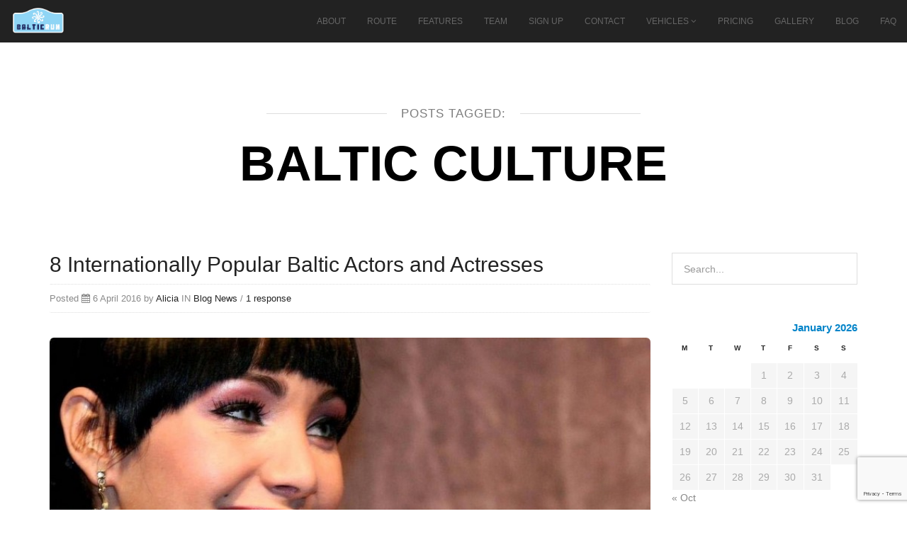

--- FILE ---
content_type: text/html; charset=UTF-8
request_url: https://www.balticrun.com/tag/baltic-culture/
body_size: 11906
content:
<!DOCTYPE HTML>
<html lang="en-US">
	<head>
		<!-- META DATA -->
		<meta http-equiv="content-type" content="text/html;charset=UTF-8" />
		<meta charset="UTF-8">
		<meta name="author" content="Creative-Ispiration"/>
		<meta name="viewport" content="width=device-width, initial-scale=1, maximum-scale=1">
		 
		
		<meta name='robots' content='max-image-preview:large' />
	<style>img:is([sizes="auto" i], [sizes^="auto," i]) { contain-intrinsic-size: 3000px 1500px }</style>
	<link rel='dns-prefetch' href='//html5shim.googlecode.com' />
<link rel='dns-prefetch' href='//fonts.googleapis.com' />
<link rel="alternate" type="application/rss+xml" title="Baltic Run &raquo; Feed" href="https://www.balticrun.com/feed/" />
<link rel="alternate" type="application/rss+xml" title="Baltic Run &raquo; Comments Feed" href="https://www.balticrun.com/comments/feed/" />
<link rel="alternate" type="application/rss+xml" title="Baltic Run &raquo; baltic culture Tag Feed" href="https://www.balticrun.com/tag/baltic-culture/feed/" />
		<!-- This site uses the Google Analytics by MonsterInsights plugin v9.5.2 - Using Analytics tracking - https://www.monsterinsights.com/ -->
							<script src="//www.googletagmanager.com/gtag/js?id=G-2ZS63QB491"  data-cfasync="false" data-wpfc-render="false" type="text/javascript" async></script>
			<script data-cfasync="false" data-wpfc-render="false" type="text/javascript">
				var mi_version = '9.5.2';
				var mi_track_user = true;
				var mi_no_track_reason = '';
								var MonsterInsightsDefaultLocations = {"page_location":"https:\/\/www.balticrun.com\/tag\/baltic-culture\/"};
				if ( typeof MonsterInsightsPrivacyGuardFilter === 'function' ) {
					var MonsterInsightsLocations = (typeof MonsterInsightsExcludeQuery === 'object') ? MonsterInsightsPrivacyGuardFilter( MonsterInsightsExcludeQuery ) : MonsterInsightsPrivacyGuardFilter( MonsterInsightsDefaultLocations );
				} else {
					var MonsterInsightsLocations = (typeof MonsterInsightsExcludeQuery === 'object') ? MonsterInsightsExcludeQuery : MonsterInsightsDefaultLocations;
				}

								var disableStrs = [
										'ga-disable-G-2ZS63QB491',
									];

				/* Function to detect opted out users */
				function __gtagTrackerIsOptedOut() {
					for (var index = 0; index < disableStrs.length; index++) {
						if (document.cookie.indexOf(disableStrs[index] + '=true') > -1) {
							return true;
						}
					}

					return false;
				}

				/* Disable tracking if the opt-out cookie exists. */
				if (__gtagTrackerIsOptedOut()) {
					for (var index = 0; index < disableStrs.length; index++) {
						window[disableStrs[index]] = true;
					}
				}

				/* Opt-out function */
				function __gtagTrackerOptout() {
					for (var index = 0; index < disableStrs.length; index++) {
						document.cookie = disableStrs[index] + '=true; expires=Thu, 31 Dec 2099 23:59:59 UTC; path=/';
						window[disableStrs[index]] = true;
					}
				}

				if ('undefined' === typeof gaOptout) {
					function gaOptout() {
						__gtagTrackerOptout();
					}
				}
								window.dataLayer = window.dataLayer || [];

				window.MonsterInsightsDualTracker = {
					helpers: {},
					trackers: {},
				};
				if (mi_track_user) {
					function __gtagDataLayer() {
						dataLayer.push(arguments);
					}

					function __gtagTracker(type, name, parameters) {
						if (!parameters) {
							parameters = {};
						}

						if (parameters.send_to) {
							__gtagDataLayer.apply(null, arguments);
							return;
						}

						if (type === 'event') {
														parameters.send_to = monsterinsights_frontend.v4_id;
							var hookName = name;
							if (typeof parameters['event_category'] !== 'undefined') {
								hookName = parameters['event_category'] + ':' + name;
							}

							if (typeof MonsterInsightsDualTracker.trackers[hookName] !== 'undefined') {
								MonsterInsightsDualTracker.trackers[hookName](parameters);
							} else {
								__gtagDataLayer('event', name, parameters);
							}
							
						} else {
							__gtagDataLayer.apply(null, arguments);
						}
					}

					__gtagTracker('js', new Date());
					__gtagTracker('set', {
						'developer_id.dZGIzZG': true,
											});
					if ( MonsterInsightsLocations.page_location ) {
						__gtagTracker('set', MonsterInsightsLocations);
					}
										__gtagTracker('config', 'G-2ZS63QB491', {"forceSSL":"true"} );
															window.gtag = __gtagTracker;										(function () {
						/* https://developers.google.com/analytics/devguides/collection/analyticsjs/ */
						/* ga and __gaTracker compatibility shim. */
						var noopfn = function () {
							return null;
						};
						var newtracker = function () {
							return new Tracker();
						};
						var Tracker = function () {
							return null;
						};
						var p = Tracker.prototype;
						p.get = noopfn;
						p.set = noopfn;
						p.send = function () {
							var args = Array.prototype.slice.call(arguments);
							args.unshift('send');
							__gaTracker.apply(null, args);
						};
						var __gaTracker = function () {
							var len = arguments.length;
							if (len === 0) {
								return;
							}
							var f = arguments[len - 1];
							if (typeof f !== 'object' || f === null || typeof f.hitCallback !== 'function') {
								if ('send' === arguments[0]) {
									var hitConverted, hitObject = false, action;
									if ('event' === arguments[1]) {
										if ('undefined' !== typeof arguments[3]) {
											hitObject = {
												'eventAction': arguments[3],
												'eventCategory': arguments[2],
												'eventLabel': arguments[4],
												'value': arguments[5] ? arguments[5] : 1,
											}
										}
									}
									if ('pageview' === arguments[1]) {
										if ('undefined' !== typeof arguments[2]) {
											hitObject = {
												'eventAction': 'page_view',
												'page_path': arguments[2],
											}
										}
									}
									if (typeof arguments[2] === 'object') {
										hitObject = arguments[2];
									}
									if (typeof arguments[5] === 'object') {
										Object.assign(hitObject, arguments[5]);
									}
									if ('undefined' !== typeof arguments[1].hitType) {
										hitObject = arguments[1];
										if ('pageview' === hitObject.hitType) {
											hitObject.eventAction = 'page_view';
										}
									}
									if (hitObject) {
										action = 'timing' === arguments[1].hitType ? 'timing_complete' : hitObject.eventAction;
										hitConverted = mapArgs(hitObject);
										__gtagTracker('event', action, hitConverted);
									}
								}
								return;
							}

							function mapArgs(args) {
								var arg, hit = {};
								var gaMap = {
									'eventCategory': 'event_category',
									'eventAction': 'event_action',
									'eventLabel': 'event_label',
									'eventValue': 'event_value',
									'nonInteraction': 'non_interaction',
									'timingCategory': 'event_category',
									'timingVar': 'name',
									'timingValue': 'value',
									'timingLabel': 'event_label',
									'page': 'page_path',
									'location': 'page_location',
									'title': 'page_title',
									'referrer' : 'page_referrer',
								};
								for (arg in args) {
																		if (!(!args.hasOwnProperty(arg) || !gaMap.hasOwnProperty(arg))) {
										hit[gaMap[arg]] = args[arg];
									} else {
										hit[arg] = args[arg];
									}
								}
								return hit;
							}

							try {
								f.hitCallback();
							} catch (ex) {
							}
						};
						__gaTracker.create = newtracker;
						__gaTracker.getByName = newtracker;
						__gaTracker.getAll = function () {
							return [];
						};
						__gaTracker.remove = noopfn;
						__gaTracker.loaded = true;
						window['__gaTracker'] = __gaTracker;
					})();
									} else {
										console.log("");
					(function () {
						function __gtagTracker() {
							return null;
						}

						window['__gtagTracker'] = __gtagTracker;
						window['gtag'] = __gtagTracker;
					})();
									}
			</script>
				<!-- / Google Analytics by MonsterInsights -->
		<script type="text/javascript">
/* <![CDATA[ */
window._wpemojiSettings = {"baseUrl":"https:\/\/s.w.org\/images\/core\/emoji\/16.0.1\/72x72\/","ext":".png","svgUrl":"https:\/\/s.w.org\/images\/core\/emoji\/16.0.1\/svg\/","svgExt":".svg","source":{"concatemoji":"https:\/\/www.balticrun.com\/wp-includes\/js\/wp-emoji-release.min.js?ver=6.8.3"}};
/*! This file is auto-generated */
!function(s,n){var o,i,e;function c(e){try{var t={supportTests:e,timestamp:(new Date).valueOf()};sessionStorage.setItem(o,JSON.stringify(t))}catch(e){}}function p(e,t,n){e.clearRect(0,0,e.canvas.width,e.canvas.height),e.fillText(t,0,0);var t=new Uint32Array(e.getImageData(0,0,e.canvas.width,e.canvas.height).data),a=(e.clearRect(0,0,e.canvas.width,e.canvas.height),e.fillText(n,0,0),new Uint32Array(e.getImageData(0,0,e.canvas.width,e.canvas.height).data));return t.every(function(e,t){return e===a[t]})}function u(e,t){e.clearRect(0,0,e.canvas.width,e.canvas.height),e.fillText(t,0,0);for(var n=e.getImageData(16,16,1,1),a=0;a<n.data.length;a++)if(0!==n.data[a])return!1;return!0}function f(e,t,n,a){switch(t){case"flag":return n(e,"\ud83c\udff3\ufe0f\u200d\u26a7\ufe0f","\ud83c\udff3\ufe0f\u200b\u26a7\ufe0f")?!1:!n(e,"\ud83c\udde8\ud83c\uddf6","\ud83c\udde8\u200b\ud83c\uddf6")&&!n(e,"\ud83c\udff4\udb40\udc67\udb40\udc62\udb40\udc65\udb40\udc6e\udb40\udc67\udb40\udc7f","\ud83c\udff4\u200b\udb40\udc67\u200b\udb40\udc62\u200b\udb40\udc65\u200b\udb40\udc6e\u200b\udb40\udc67\u200b\udb40\udc7f");case"emoji":return!a(e,"\ud83e\udedf")}return!1}function g(e,t,n,a){var r="undefined"!=typeof WorkerGlobalScope&&self instanceof WorkerGlobalScope?new OffscreenCanvas(300,150):s.createElement("canvas"),o=r.getContext("2d",{willReadFrequently:!0}),i=(o.textBaseline="top",o.font="600 32px Arial",{});return e.forEach(function(e){i[e]=t(o,e,n,a)}),i}function t(e){var t=s.createElement("script");t.src=e,t.defer=!0,s.head.appendChild(t)}"undefined"!=typeof Promise&&(o="wpEmojiSettingsSupports",i=["flag","emoji"],n.supports={everything:!0,everythingExceptFlag:!0},e=new Promise(function(e){s.addEventListener("DOMContentLoaded",e,{once:!0})}),new Promise(function(t){var n=function(){try{var e=JSON.parse(sessionStorage.getItem(o));if("object"==typeof e&&"number"==typeof e.timestamp&&(new Date).valueOf()<e.timestamp+604800&&"object"==typeof e.supportTests)return e.supportTests}catch(e){}return null}();if(!n){if("undefined"!=typeof Worker&&"undefined"!=typeof OffscreenCanvas&&"undefined"!=typeof URL&&URL.createObjectURL&&"undefined"!=typeof Blob)try{var e="postMessage("+g.toString()+"("+[JSON.stringify(i),f.toString(),p.toString(),u.toString()].join(",")+"));",a=new Blob([e],{type:"text/javascript"}),r=new Worker(URL.createObjectURL(a),{name:"wpTestEmojiSupports"});return void(r.onmessage=function(e){c(n=e.data),r.terminate(),t(n)})}catch(e){}c(n=g(i,f,p,u))}t(n)}).then(function(e){for(var t in e)n.supports[t]=e[t],n.supports.everything=n.supports.everything&&n.supports[t],"flag"!==t&&(n.supports.everythingExceptFlag=n.supports.everythingExceptFlag&&n.supports[t]);n.supports.everythingExceptFlag=n.supports.everythingExceptFlag&&!n.supports.flag,n.DOMReady=!1,n.readyCallback=function(){n.DOMReady=!0}}).then(function(){return e}).then(function(){var e;n.supports.everything||(n.readyCallback(),(e=n.source||{}).concatemoji?t(e.concatemoji):e.wpemoji&&e.twemoji&&(t(e.twemoji),t(e.wpemoji)))}))}((window,document),window._wpemojiSettings);
/* ]]> */
</script>
<style id='wp-emoji-styles-inline-css' type='text/css'>

	img.wp-smiley, img.emoji {
		display: inline !important;
		border: none !important;
		box-shadow: none !important;
		height: 1em !important;
		width: 1em !important;
		margin: 0 0.07em !important;
		vertical-align: -0.1em !important;
		background: none !important;
		padding: 0 !important;
	}
</style>
<link rel='stylesheet' id='wp-block-library-css' href='https://www.balticrun.com/wp-includes/css/dist/block-library/style.min.css?ver=6.8.3' type='text/css' media='all' />
<style id='classic-theme-styles-inline-css' type='text/css'>
/*! This file is auto-generated */
.wp-block-button__link{color:#fff;background-color:#32373c;border-radius:9999px;box-shadow:none;text-decoration:none;padding:calc(.667em + 2px) calc(1.333em + 2px);font-size:1.125em}.wp-block-file__button{background:#32373c;color:#fff;text-decoration:none}
</style>
<style id='global-styles-inline-css' type='text/css'>
:root{--wp--preset--aspect-ratio--square: 1;--wp--preset--aspect-ratio--4-3: 4/3;--wp--preset--aspect-ratio--3-4: 3/4;--wp--preset--aspect-ratio--3-2: 3/2;--wp--preset--aspect-ratio--2-3: 2/3;--wp--preset--aspect-ratio--16-9: 16/9;--wp--preset--aspect-ratio--9-16: 9/16;--wp--preset--color--black: #000000;--wp--preset--color--cyan-bluish-gray: #abb8c3;--wp--preset--color--white: #ffffff;--wp--preset--color--pale-pink: #f78da7;--wp--preset--color--vivid-red: #cf2e2e;--wp--preset--color--luminous-vivid-orange: #ff6900;--wp--preset--color--luminous-vivid-amber: #fcb900;--wp--preset--color--light-green-cyan: #7bdcb5;--wp--preset--color--vivid-green-cyan: #00d084;--wp--preset--color--pale-cyan-blue: #8ed1fc;--wp--preset--color--vivid-cyan-blue: #0693e3;--wp--preset--color--vivid-purple: #9b51e0;--wp--preset--gradient--vivid-cyan-blue-to-vivid-purple: linear-gradient(135deg,rgba(6,147,227,1) 0%,rgb(155,81,224) 100%);--wp--preset--gradient--light-green-cyan-to-vivid-green-cyan: linear-gradient(135deg,rgb(122,220,180) 0%,rgb(0,208,130) 100%);--wp--preset--gradient--luminous-vivid-amber-to-luminous-vivid-orange: linear-gradient(135deg,rgba(252,185,0,1) 0%,rgba(255,105,0,1) 100%);--wp--preset--gradient--luminous-vivid-orange-to-vivid-red: linear-gradient(135deg,rgba(255,105,0,1) 0%,rgb(207,46,46) 100%);--wp--preset--gradient--very-light-gray-to-cyan-bluish-gray: linear-gradient(135deg,rgb(238,238,238) 0%,rgb(169,184,195) 100%);--wp--preset--gradient--cool-to-warm-spectrum: linear-gradient(135deg,rgb(74,234,220) 0%,rgb(151,120,209) 20%,rgb(207,42,186) 40%,rgb(238,44,130) 60%,rgb(251,105,98) 80%,rgb(254,248,76) 100%);--wp--preset--gradient--blush-light-purple: linear-gradient(135deg,rgb(255,206,236) 0%,rgb(152,150,240) 100%);--wp--preset--gradient--blush-bordeaux: linear-gradient(135deg,rgb(254,205,165) 0%,rgb(254,45,45) 50%,rgb(107,0,62) 100%);--wp--preset--gradient--luminous-dusk: linear-gradient(135deg,rgb(255,203,112) 0%,rgb(199,81,192) 50%,rgb(65,88,208) 100%);--wp--preset--gradient--pale-ocean: linear-gradient(135deg,rgb(255,245,203) 0%,rgb(182,227,212) 50%,rgb(51,167,181) 100%);--wp--preset--gradient--electric-grass: linear-gradient(135deg,rgb(202,248,128) 0%,rgb(113,206,126) 100%);--wp--preset--gradient--midnight: linear-gradient(135deg,rgb(2,3,129) 0%,rgb(40,116,252) 100%);--wp--preset--font-size--small: 13px;--wp--preset--font-size--medium: 20px;--wp--preset--font-size--large: 36px;--wp--preset--font-size--x-large: 42px;--wp--preset--spacing--20: 0.44rem;--wp--preset--spacing--30: 0.67rem;--wp--preset--spacing--40: 1rem;--wp--preset--spacing--50: 1.5rem;--wp--preset--spacing--60: 2.25rem;--wp--preset--spacing--70: 3.38rem;--wp--preset--spacing--80: 5.06rem;--wp--preset--shadow--natural: 6px 6px 9px rgba(0, 0, 0, 0.2);--wp--preset--shadow--deep: 12px 12px 50px rgba(0, 0, 0, 0.4);--wp--preset--shadow--sharp: 6px 6px 0px rgba(0, 0, 0, 0.2);--wp--preset--shadow--outlined: 6px 6px 0px -3px rgba(255, 255, 255, 1), 6px 6px rgba(0, 0, 0, 1);--wp--preset--shadow--crisp: 6px 6px 0px rgba(0, 0, 0, 1);}:where(.is-layout-flex){gap: 0.5em;}:where(.is-layout-grid){gap: 0.5em;}body .is-layout-flex{display: flex;}.is-layout-flex{flex-wrap: wrap;align-items: center;}.is-layout-flex > :is(*, div){margin: 0;}body .is-layout-grid{display: grid;}.is-layout-grid > :is(*, div){margin: 0;}:where(.wp-block-columns.is-layout-flex){gap: 2em;}:where(.wp-block-columns.is-layout-grid){gap: 2em;}:where(.wp-block-post-template.is-layout-flex){gap: 1.25em;}:where(.wp-block-post-template.is-layout-grid){gap: 1.25em;}.has-black-color{color: var(--wp--preset--color--black) !important;}.has-cyan-bluish-gray-color{color: var(--wp--preset--color--cyan-bluish-gray) !important;}.has-white-color{color: var(--wp--preset--color--white) !important;}.has-pale-pink-color{color: var(--wp--preset--color--pale-pink) !important;}.has-vivid-red-color{color: var(--wp--preset--color--vivid-red) !important;}.has-luminous-vivid-orange-color{color: var(--wp--preset--color--luminous-vivid-orange) !important;}.has-luminous-vivid-amber-color{color: var(--wp--preset--color--luminous-vivid-amber) !important;}.has-light-green-cyan-color{color: var(--wp--preset--color--light-green-cyan) !important;}.has-vivid-green-cyan-color{color: var(--wp--preset--color--vivid-green-cyan) !important;}.has-pale-cyan-blue-color{color: var(--wp--preset--color--pale-cyan-blue) !important;}.has-vivid-cyan-blue-color{color: var(--wp--preset--color--vivid-cyan-blue) !important;}.has-vivid-purple-color{color: var(--wp--preset--color--vivid-purple) !important;}.has-black-background-color{background-color: var(--wp--preset--color--black) !important;}.has-cyan-bluish-gray-background-color{background-color: var(--wp--preset--color--cyan-bluish-gray) !important;}.has-white-background-color{background-color: var(--wp--preset--color--white) !important;}.has-pale-pink-background-color{background-color: var(--wp--preset--color--pale-pink) !important;}.has-vivid-red-background-color{background-color: var(--wp--preset--color--vivid-red) !important;}.has-luminous-vivid-orange-background-color{background-color: var(--wp--preset--color--luminous-vivid-orange) !important;}.has-luminous-vivid-amber-background-color{background-color: var(--wp--preset--color--luminous-vivid-amber) !important;}.has-light-green-cyan-background-color{background-color: var(--wp--preset--color--light-green-cyan) !important;}.has-vivid-green-cyan-background-color{background-color: var(--wp--preset--color--vivid-green-cyan) !important;}.has-pale-cyan-blue-background-color{background-color: var(--wp--preset--color--pale-cyan-blue) !important;}.has-vivid-cyan-blue-background-color{background-color: var(--wp--preset--color--vivid-cyan-blue) !important;}.has-vivid-purple-background-color{background-color: var(--wp--preset--color--vivid-purple) !important;}.has-black-border-color{border-color: var(--wp--preset--color--black) !important;}.has-cyan-bluish-gray-border-color{border-color: var(--wp--preset--color--cyan-bluish-gray) !important;}.has-white-border-color{border-color: var(--wp--preset--color--white) !important;}.has-pale-pink-border-color{border-color: var(--wp--preset--color--pale-pink) !important;}.has-vivid-red-border-color{border-color: var(--wp--preset--color--vivid-red) !important;}.has-luminous-vivid-orange-border-color{border-color: var(--wp--preset--color--luminous-vivid-orange) !important;}.has-luminous-vivid-amber-border-color{border-color: var(--wp--preset--color--luminous-vivid-amber) !important;}.has-light-green-cyan-border-color{border-color: var(--wp--preset--color--light-green-cyan) !important;}.has-vivid-green-cyan-border-color{border-color: var(--wp--preset--color--vivid-green-cyan) !important;}.has-pale-cyan-blue-border-color{border-color: var(--wp--preset--color--pale-cyan-blue) !important;}.has-vivid-cyan-blue-border-color{border-color: var(--wp--preset--color--vivid-cyan-blue) !important;}.has-vivid-purple-border-color{border-color: var(--wp--preset--color--vivid-purple) !important;}.has-vivid-cyan-blue-to-vivid-purple-gradient-background{background: var(--wp--preset--gradient--vivid-cyan-blue-to-vivid-purple) !important;}.has-light-green-cyan-to-vivid-green-cyan-gradient-background{background: var(--wp--preset--gradient--light-green-cyan-to-vivid-green-cyan) !important;}.has-luminous-vivid-amber-to-luminous-vivid-orange-gradient-background{background: var(--wp--preset--gradient--luminous-vivid-amber-to-luminous-vivid-orange) !important;}.has-luminous-vivid-orange-to-vivid-red-gradient-background{background: var(--wp--preset--gradient--luminous-vivid-orange-to-vivid-red) !important;}.has-very-light-gray-to-cyan-bluish-gray-gradient-background{background: var(--wp--preset--gradient--very-light-gray-to-cyan-bluish-gray) !important;}.has-cool-to-warm-spectrum-gradient-background{background: var(--wp--preset--gradient--cool-to-warm-spectrum) !important;}.has-blush-light-purple-gradient-background{background: var(--wp--preset--gradient--blush-light-purple) !important;}.has-blush-bordeaux-gradient-background{background: var(--wp--preset--gradient--blush-bordeaux) !important;}.has-luminous-dusk-gradient-background{background: var(--wp--preset--gradient--luminous-dusk) !important;}.has-pale-ocean-gradient-background{background: var(--wp--preset--gradient--pale-ocean) !important;}.has-electric-grass-gradient-background{background: var(--wp--preset--gradient--electric-grass) !important;}.has-midnight-gradient-background{background: var(--wp--preset--gradient--midnight) !important;}.has-small-font-size{font-size: var(--wp--preset--font-size--small) !important;}.has-medium-font-size{font-size: var(--wp--preset--font-size--medium) !important;}.has-large-font-size{font-size: var(--wp--preset--font-size--large) !important;}.has-x-large-font-size{font-size: var(--wp--preset--font-size--x-large) !important;}
:where(.wp-block-post-template.is-layout-flex){gap: 1.25em;}:where(.wp-block-post-template.is-layout-grid){gap: 1.25em;}
:where(.wp-block-columns.is-layout-flex){gap: 2em;}:where(.wp-block-columns.is-layout-grid){gap: 2em;}
:root :where(.wp-block-pullquote){font-size: 1.5em;line-height: 1.6;}
</style>
<link rel='stylesheet' id='contact-form-7-css' href='https://www.balticrun.com/wp-content/plugins/contact-form-7/includes/css/styles.css?ver=5.9.5' type='text/css' media='all' />
<link rel='stylesheet' id='sfmsb-style-css' href='https://www.balticrun.com/wp-content/plugins/simple-follow-me-social-buttons-widget/assets/css/style.css?ver=3.3.3' type='text/css' media='all' />
<link rel='stylesheet' id='sfmsb-icons-css' href='https://www.balticrun.com/wp-content/plugins/simple-follow-me-social-buttons-widget/assets/css/icons.css?ver=3.3.3' type='text/css' media='all' />
<link rel='stylesheet' id='normalize-css' href='https://www.balticrun.com/wp-content/themes/Alpine/assets/css/normalize.css?ver=6.8.3' type='text/css' media='all' />
<link rel='stylesheet' id='bootstrap-css' href='https://www.balticrun.com/wp-content/themes/Alpine/assets/css/bootstrap.min.css?ver=6.8.3' type='text/css' media='all' />
<link rel='stylesheet' id='font-awesome-css' href='https://www.balticrun.com/wp-content/themes/Alpine/assets/css/font-awesome.min.css?ver=6.8.3' type='text/css' media='all' />
<link rel='stylesheet' id='jquery.bxslider-css' href='https://www.balticrun.com/wp-content/themes/Alpine/assets/css/jquery.bxslider.css?ver=6.8.3' type='text/css' media='all' />
<link rel='stylesheet' id='isotope-css' href='https://www.balticrun.com/wp-content/themes/Alpine/assets/css/isotope.css?ver=6.8.3' type='text/css' media='all' />
<link rel='stylesheet' id='owl.carousel-css' href='https://www.balticrun.com/wp-content/themes/Alpine/assets/css/owl.carousel.css?ver=6.8.3' type='text/css' media='all' />
<link rel='stylesheet' id='owl.theme-css' href='https://www.balticrun.com/wp-content/themes/Alpine/assets/css/owl.theme.css?ver=6.8.3' type='text/css' media='all' />
<link rel='stylesheet' id='style-css' href='https://www.balticrun.com/wp-content/themes/Alpine/style.css?ver=6.8.3' type='text/css' media='all' />
<link rel='stylesheet' id='style-responsive-css' href='https://www.balticrun.com/wp-content/themes/Alpine/style-responsive.css?ver=6.8.3' type='text/css' media='all' />
<link crossorigin="anonymous" rel='stylesheet' id='Raleway-css' href='https://fonts.googleapis.com/css?family=Raleway%3A400%2C700&#038;ver=6.8.3' type='text/css' media='all' />
<link rel='stylesheet' id='fancybox-css' href='https://www.balticrun.com/wp-content/plugins/easy-fancybox/fancybox/1.5.4/jquery.fancybox.min.css?ver=6.8.3' type='text/css' media='screen' />
<style id='fancybox-inline-css' type='text/css'>
#fancybox-outer{background:#fff}#fancybox-content{background:#fff;border-color:#fff;color:inherit;}#fancybox-title,#fancybox-title-float-main{color:#fff}
</style>
<link rel='stylesheet' id='ot-dynamic-dynamic_css-css' href='https://www.balticrun.com/wp-content/themes/Alpine/dynamic.css?ver=2.1.4' type='text/css' media='all' />
<script type="text/javascript" src="https://www.balticrun.com/wp-content/plugins/google-analytics-for-wordpress/assets/js/frontend-gtag.min.js?ver=9.5.2" id="monsterinsights-frontend-script-js" async="async" data-wp-strategy="async"></script>
<script data-cfasync="false" data-wpfc-render="false" type="text/javascript" id='monsterinsights-frontend-script-js-extra'>/* <![CDATA[ */
var monsterinsights_frontend = {"js_events_tracking":"true","download_extensions":"doc,pdf,ppt,zip,xls,docx,pptx,xlsx","inbound_paths":"[]","home_url":"https:\/\/www.balticrun.com","hash_tracking":"false","v4_id":"G-2ZS63QB491"};/* ]]> */
</script>
<script type="text/javascript" src="https://www.balticrun.com/wp-includes/js/jquery/jquery.min.js?ver=3.7.1" id="jquery-core-js"></script>
<script type="text/javascript" src="https://www.balticrun.com/wp-includes/js/jquery/jquery-migrate.min.js?ver=3.4.1" id="jquery-migrate-js"></script>
<script type="text/javascript" src="https://www.balticrun.com/wp-content/plugins/simple-follow-me-social-buttons-widget/assets/js/front-widget.js?ver=3.3.3" id="sfmsb-script-js"></script>
<script type="text/javascript" src="https://html5shim.googlecode.com/svn/trunk/html5.js?ver=6.8.3" id="html5.-js"></script>
<script type="text/javascript" src="https://www.balticrun.com/wp-content/themes/Alpine/assets/js/respond.js?ver=6.8.3" id="respond.-js"></script>
<script type="text/javascript" src="https://www.balticrun.com/wp-content/themes/Alpine/assets/js/modernizr.js?ver=1.0.0" id="modernizr-js"></script>
<link rel="https://api.w.org/" href="https://www.balticrun.com/wp-json/" /><link rel="alternate" title="JSON" type="application/json" href="https://www.balticrun.com/wp-json/wp/v2/tags/241" /><link rel="EditURI" type="application/rsd+xml" title="RSD" href="https://www.balticrun.com/xmlrpc.php?rsd" />
<meta name="generator" content="WordPress 6.8.3" />
<title>Baltic Run -  baltic culture</title>
<!-- There is no amphtml version available for this URL. --><link rel="icon" href="https://www.balticrun.com/wp-content/uploads/2018/08/cropped-BR-icon-32x32.png" sizes="32x32" />
<link rel="icon" href="https://www.balticrun.com/wp-content/uploads/2018/08/cropped-BR-icon-192x192.png" sizes="192x192" />
<link rel="apple-touch-icon" href="https://www.balticrun.com/wp-content/uploads/2018/08/cropped-BR-icon-180x180.png" />
<meta name="msapplication-TileImage" content="https://www.balticrun.com/wp-content/uploads/2018/08/cropped-BR-icon-270x270.png" />
 
	</head>
	<body class="archive tag tag-baltic-culture tag-241 wp-theme-Alpine" data-spy="scroll" data-target=".navbar" data-offset="59">
<div id="navigation" class="navbar navbar-default navbar-fixed-top" role="navigation">
  <div class="navbar-inner">
    <div class="navbar-header">
            <button type="button" class="navbar-toggle" data-toggle="collapse" data-target=".navbar-collapse">
        <span class="sr-only">Toggle navigation</span>
        <i class="fa fa-bars fa-2x"></i>
      </button>
            <a id="brand" class="navbar-brand" href="https://www.balticrun.com"><img alt="Logo" title="logo" src="https://baltic.gamblingzion.com/uploads/2014/11/BRL0GO1.png" class="img-responsive"> </a>
    </div>
    <div class="navbar-collapse collapse">
      <div class="menu-menu-1-container"><ul id="menu-menu-1" class="navbar-nav navbar-right"><li id="menu-item-333" class="menu-item menu-item-type-post_type menu-item-object-onepage menu-item-333"><a href="https://www.balticrun.com/#about">About</a></li>
<li id="menu-item-321" class="menu-item menu-item-type-post_type menu-item-object-onepage menu-item-321"><a href="https://www.balticrun.com/#route">Route</a></li>
<li id="menu-item-635" class="menu-item menu-item-type-post_type menu-item-object-onepage menu-item-635"><a href="https://www.balticrun.com/#features">Features</a></li>
<li id="menu-item-616" class="menu-item menu-item-type-post_type menu-item-object-onepage menu-item-616"><a href="https://www.balticrun.com/#team">Team</a></li>
<li id="menu-item-407" class="menu-item menu-item-type-post_type menu-item-object-onepage menu-item-407"><a href="https://www.balticrun.com/#sign-up">Sign Up</a></li>
<li id="menu-item-322" class="menu-item menu-item-type-post_type menu-item-object-onepage menu-item-322"><a href="https://www.balticrun.com/#contact">Contact</a></li>
<li id="menu-item-890" class="menu-item menu-item-type-custom menu-item-object-custom menu-item-has-children menu-item-890"><a>Vehicles</a>
<ul class="sub-menu">
	<li id="menu-item-662" class="menu-item menu-item-type-post_type menu-item-object-page menu-item-662"><a href="https://www.balticrun.com/what-to-drive/">What to Drive</a></li>
	<li id="menu-item-3060" class="menu-item menu-item-type-post_type menu-item-object-page menu-item-3060"><a href="https://www.balticrun.com/rent-or-buy/">Rent or Buy</a></li>
</ul>
</li>
<li id="menu-item-461" class="menu-item menu-item-type-post_type menu-item-object-page menu-item-461"><a href="https://www.balticrun.com/pricing/">Pricing</a></li>
<li id="menu-item-3108" class="menu-item menu-item-type-post_type menu-item-object-page menu-item-3108"><a href="https://www.balticrun.com/gallery/">Gallery</a></li>
<li id="menu-item-693" class="menu-item menu-item-type-post_type menu-item-object-page current_page_parent menu-item-693"><a href="https://www.balticrun.com/blog/">Blog</a></li>
<li id="menu-item-529" class="menu-item menu-item-type-post_type menu-item-object-page menu-item-529"><a href="https://www.balticrun.com/faq/">FAQ</a></li>
</ul></div>    </div>
  </div>
</div>
<section class="section-content">
  <div class="container">
    <!-- Section title -->
    <div class="section-title text-center">
      <div>
        <span class="line big"></span>
        <span>
                  Posts Tagged:         
        </span>
        <span class="line big"></span>
      </div>
      <h1>
              baltic culture            </h1>
    </div>
    <!-- Section title -->
    
    <div class="row"> <!-- content row open -->
      
            
      <div class="col-md-9 blog-content">
                  <div class="element-line">
  <div id="category-1227" class="post-blog post-1227 post type-post status-publish format-standard has-post-thumbnail hentry category-blog category-news tag-baltic-actors tag-baltic-actresses tag-baltic-cinema tag-baltic-countries tag-baltic-culture tag-baltic-models tag-baltic-popular-culture tag-baltic-stars tag-dagmara-dominczyk tag-elya-baskin tag-estonia tag-ingeborga-dapkunaite tag-jakub-gierszal tag-johann-urb tag-karmen-kass tag-ksenia-solo tag-latvia tag-laurence-harvey tag-lithuania tag-poland">
  	<div class="blog-text">
      <h2><a href="https://www.balticrun.com/8-internationally-popular-baltic-actors-and-actresses/">8 Internationally Popular Baltic Actors and Actresses</a></h2>

                <span class="post-info">
                          Posted <i class="fa fa-calendar"></i> 6 April 2016                                      by <a href="https://www.balticrun.com/author/alicia/" title="Posts by Alicia" rel="author">Alicia</a> IN <ul class="post-categories">
	<li><a href="https://www.balticrun.com/category/blog/" rel="category tag">Blog</a></li>
	<li><a href="https://www.balticrun.com/category/news/" rel="category tag">News</a></li></ul>                                      / <a href="https://www.balticrun.com/8-internationally-popular-baltic-actors-and-actresses/#comments" class="general_color">1 response</a>
                      </span>
      
      <div class="media-post"><img width="850" height="504" src="https://www.balticrun.com/wp-content/uploads/2016/04/ksenia-solo-smile-850x504.jpg" class="img-responsive img-center img-rounded wp-post-image" alt="" decoding="async" fetchpriority="high" srcset="https://www.balticrun.com/wp-content/uploads/2016/04/ksenia-solo-smile-850x504.jpg 850w, https://www.balticrun.com/wp-content/uploads/2016/04/ksenia-solo-smile-585x347.jpg 585w" sizes="(max-width: 850px) 100vw, 850px" /></div>
      <p>Maybe there are some names you recognize in this list, but, if you are a cinema fan, then you will know the faces for sure. Behold the most popular (according to IMDB) actors and actresses from the Baltic States: the ones that made it big and went internationally popular! Estonian [&hellip;]</p>
    </div>

          <div class="post-tags">
        <div class="icon"><i class="fa fa-tags fa-lg"></i> Tags:</div> <a href="https://www.balticrun.com/tag/baltic-actors/" rel="tag">Baltic actors</a> <a href="https://www.balticrun.com/tag/baltic-actresses/" rel="tag">baltic actresses</a> <a href="https://www.balticrun.com/tag/baltic-cinema/" rel="tag">baltic cinema</a> <a href="https://www.balticrun.com/tag/baltic-countries/" rel="tag">Baltic countries</a> <a href="https://www.balticrun.com/tag/baltic-culture/" rel="tag">baltic culture</a> <a href="https://www.balticrun.com/tag/baltic-models/" rel="tag">baltic models</a> <a href="https://www.balticrun.com/tag/baltic-popular-culture/" rel="tag">baltic popular culture</a> <a href="https://www.balticrun.com/tag/baltic-stars/" rel="tag">baltic stars</a> <a href="https://www.balticrun.com/tag/dagmara-dominczyk/" rel="tag">dagmara dominczyk</a> <a href="https://www.balticrun.com/tag/elya-baskin/" rel="tag">elya baskin</a> <a href="https://www.balticrun.com/tag/estonia/" rel="tag">Estonia</a> <a href="https://www.balticrun.com/tag/ingeborga-dapkunaite/" rel="tag">ingeborga dapkunaite</a> <a href="https://www.balticrun.com/tag/jakub-gierszal/" rel="tag">jakub gierszal</a> <a href="https://www.balticrun.com/tag/johann-urb/" rel="tag">johann urb</a> <a href="https://www.balticrun.com/tag/karmen-kass/" rel="tag">karmen kass</a> <a href="https://www.balticrun.com/tag/ksenia-solo/" rel="tag">ksenia solo</a> <a href="https://www.balticrun.com/tag/latvia/" rel="tag">Latvia</a> <a href="https://www.balticrun.com/tag/laurence-harvey/" rel="tag">laurence harvey</a> <a href="https://www.balticrun.com/tag/lithuania/" rel="tag">Lithuania</a> <a href="https://www.balticrun.com/tag/poland/" rel="tag">Poland</a>      </div>
    
  </div>
</div>                      </div>
      
            <div class="col-md-3">
        <div class="element-line">
          <div id="sidebar">
            
<section id="search-2" class="widget widget_search"><div class="search-field widget">
	<span data-icon="&#xe009" class="search-button"></span>
	<form action="https://www.balticrun.com/" id="searchform" method="get">
		<input type="text" name="s" value="Search..." onfocus="if(this.value=='' || this.value == 'Search...') this.value=''" onblur="if(this.value == '') {this.value=this.defaultValue}" onkeyup="keyUp();" />
		<input type="submit" value="" />
	</form>
</div></section><section id="calendar-2" class="widget widget_calendar"><div id="calendar_wrap" class="calendar_wrap"><table id="wp-calendar" class="wp-calendar-table">
	<caption>January 2026</caption>
	<thead>
	<tr>
		<th scope="col" aria-label="Monday">M</th>
		<th scope="col" aria-label="Tuesday">T</th>
		<th scope="col" aria-label="Wednesday">W</th>
		<th scope="col" aria-label="Thursday">T</th>
		<th scope="col" aria-label="Friday">F</th>
		<th scope="col" aria-label="Saturday">S</th>
		<th scope="col" aria-label="Sunday">S</th>
	</tr>
	</thead>
	<tbody>
	<tr>
		<td colspan="3" class="pad">&nbsp;</td><td>1</td><td>2</td><td>3</td><td>4</td>
	</tr>
	<tr>
		<td>5</td><td>6</td><td>7</td><td>8</td><td>9</td><td>10</td><td>11</td>
	</tr>
	<tr>
		<td>12</td><td>13</td><td id="today">14</td><td>15</td><td>16</td><td>17</td><td>18</td>
	</tr>
	<tr>
		<td>19</td><td>20</td><td>21</td><td>22</td><td>23</td><td>24</td><td>25</td>
	</tr>
	<tr>
		<td>26</td><td>27</td><td>28</td><td>29</td><td>30</td><td>31</td>
		<td class="pad" colspan="1">&nbsp;</td>
	</tr>
	</tbody>
	</table><nav aria-label="Previous and next months" class="wp-calendar-nav">
		<span class="wp-calendar-nav-prev"><a href="https://www.balticrun.com/2018/10/">&laquo; Oct</a></span>
		<span class="pad">&nbsp;</span>
		<span class="wp-calendar-nav-next">&nbsp;</span>
	</nav></div></section>
		<section id="recent-posts-2" class="widget widget_recent_entries">
		<header><h3 class="widget-title line-header">Recent Posts</h3></header>
		<ul>
											<li>
					<a href="https://www.balticrun.com/3073-2/">Why Travel to Baltic Countries?</a>
									</li>
											<li>
					<a href="https://www.balticrun.com/x/">Klaipėda: City on the Sea</a>
									</li>
											<li>
					<a href="https://www.balticrun.com/3014-2/">Countries on the Baltic Run</a>
									</li>
											<li>
					<a href="https://www.balticrun.com/what-you-need-to-do-the-baltic-run/">What You Need to Do the Baltic Run</a>
									</li>
											<li>
					<a href="https://www.balticrun.com/krakow/">Krakow: Where the Baltic Run Begins</a>
									</li>
					</ul>

		</section><section id="categories-2" class="widget widget_categories"><header><h3 class="widget-title line-header">Categories</h3></header>
			<ul>
					<li class="cat-item cat-item-3"><a href="https://www.balticrun.com/category/blog/">Blog</a>
</li>
	<li class="cat-item cat-item-4"><a href="https://www.balticrun.com/category/colors/">Colors</a>
</li>
	<li class="cat-item cat-item-1"><a href="https://www.balticrun.com/category/news/">News</a>
</li>
	<li class="cat-item cat-item-7"><a href="https://www.balticrun.com/category/video/">Video</a>
</li>
			</ul>

			</section><section id="sfmsb_settings-2" class="widget sfmsb_widget"><div class="sfmsb-follow-social-buttons sfmsb-under sfmsb-square 35 sfmsb-horizontal"><header><h3 class="widget-title line-header">Social</h3></header><span class="sfmsb-text" style="font-size:17.5px;">Follow us on:</span><a target="_blank" href="https://twitter.com/travelscientist"><span class="sfmsb-icon-twitter sfmsb-square" style="color:#55acee;font-size:35px;" data-color="#55acee"></span></a><a target="_blank" href="https://www.facebook.com/balticrun"><span class="sfmsb-icon-facebook sfmsb-square" style="color:#3a5795;font-size:35px;" data-color="#3a5795"></span></a><a target="_blank" href="https://www.pinterest.com/travscientists/"><span class="sfmsb-icon-pinterest sfmsb-square" style="color:#cb2027;font-size:35px;" data-color="#cb2027"></span></a><a target="_blank" href="https://instagram.com/travelscientists/"><span class="sfmsb-icon-instagram sfmsb-square" style="color:#b09375;font-size:35px;" data-color="#b09375"></span></a><div class="sfmsb-clearfix"></div></div></section>           </div>
        </div>
      </div>
          </div> <!-- content row close -->
    
<div class="row">
  <div class="col-md-12">
    <div class="element-line">
      <div class="pager">
              </div>
    </div>
  </div>
</div>  </div>
</section>
		<!-- FOOTER -->
		
		<footer id="footer" class="text-center" style="position: relative;">
      <div class="container">
        <div class="social-icon">
          <a href="https://www.facebook.com/balticrun"><i class="fa fa-facebook fa-3x"></i></a><a href="https://twitter.com/travelscientist"><i class="fa fa-twitter fa-3x"></i></a><a href="https://instagram.com/travelscientists/"><i class="fa fa-instagram fa-3x"></i></a>        </div>
        <div class="copy-line">
          © 2025 Baltic Run        </div>
      </div>
    </footer>
		
				  <a href="#" id="back-top"><i class="fa fa-angle-up fa-2x"></i></a>
				
		<script type="speculationrules">
{"prefetch":[{"source":"document","where":{"and":[{"href_matches":"\/*"},{"not":{"href_matches":["\/wp-*.php","\/wp-admin\/*","\/wp-content\/uploads\/*","\/wp-content\/*","\/wp-content\/plugins\/*","\/wp-content\/themes\/Alpine\/*","\/*\\?(.+)"]}},{"not":{"selector_matches":"a[rel~=\"nofollow\"]"}},{"not":{"selector_matches":".no-prefetch, .no-prefetch a"}}]},"eagerness":"conservative"}]}
</script>
<script type="text/javascript" src="https://www.balticrun.com/wp-content/plugins/contact-form-7/includes/swv/js/index.js?ver=5.9.5" id="swv-js"></script>
<script type="text/javascript" id="contact-form-7-js-extra">
/* <![CDATA[ */
var wpcf7 = {"api":{"root":"https:\/\/www.balticrun.com\/wp-json\/","namespace":"contact-form-7\/v1"},"cached":"1"};
/* ]]> */
</script>
<script type="text/javascript" src="https://www.balticrun.com/wp-content/plugins/contact-form-7/includes/js/index.js?ver=5.9.5" id="contact-form-7-js"></script>
<script type="text/javascript" src="https://www.balticrun.com/wp-content/plugins/simple-share-buttons-adder/js/ssba.js?ver=1747120650" id="simple-share-buttons-adder-ssba-js"></script>
<script type="text/javascript" id="simple-share-buttons-adder-ssba-js-after">
/* <![CDATA[ */
Main.boot( [] );
/* ]]> */
</script>
<script type="text/javascript" src="https://www.balticrun.com/wp-content/themes/Alpine/assets/js/jquery.mb.YTPlayer.js?ver=1.0.0" id="YTPlayer-js"></script>
<script type="text/javascript" src="https://www.balticrun.com/wp-content/themes/Alpine/assets/js/jquery.sticky.js?ver=1.0.0" id="sticky-js"></script>
<script type="text/javascript" src="https://www.balticrun.com/wp-content/themes/Alpine/assets/js/jquery.fitvids.js?ver=1.0.0" id="fitvids-js"></script>
<script type="text/javascript" src="https://www.balticrun.com/wp-content/themes/Alpine/assets/js/jquery.easing-1.3.pack.js?ver=1.3.0" id="easing-js"></script>
<script type="text/javascript" src="https://www.balticrun.com/wp-content/themes/Alpine/assets/js/bootstrap-modal.js?ver=1.0.0" id="bootstrap-modal-js"></script>
<script type="text/javascript" src="https://www.balticrun.com/wp-content/themes/Alpine/assets/js/bootstrap.min.js?ver=1.0.0" id="bootstrap-min-js"></script>
<script type="text/javascript" src="https://www.balticrun.com/wp-content/themes/Alpine/assets/js/jquery.parallax-1.1.3.js?ver=1.1.3" id="parallax-js"></script>
<script type="text/javascript" src="https://www.balticrun.com/wp-content/themes/Alpine/assets/js/jquery-countTo.js?ver=1.0.0" id="countTo-js"></script>
<script type="text/javascript" src="https://www.balticrun.com/wp-content/themes/Alpine/assets/js/jquery.appear.js?ver=1.0.0" id="appear-js"></script>
<script type="text/javascript" src="https://www.balticrun.com/wp-content/themes/Alpine/assets/js/jquery.easy-pie-chart.js?ver=1.0.0" id="easy-pie-chart-js"></script>
<script type="text/javascript" src="https://www.balticrun.com/wp-content/themes/Alpine/assets/js/jquery.cycle.all.js?ver=1.0.0" id="cycle-all-js"></script>
<script type="text/javascript" src="https://www.balticrun.com/wp-content/themes/Alpine/assets/js/jquery.maximage.js?ver=1.0.0" id="maximage-js"></script>
<script type="text/javascript" src="https://www.balticrun.com/wp-includes/js/imagesloaded.min.js?ver=5.0.0" id="imagesloaded-js"></script>
<script type="text/javascript" src="https://www.balticrun.com/wp-content/themes/Alpine/assets/js/jquery.isotope.min.js?ver=1.0.0" id="isotope-js"></script>
<script type="text/javascript" src="https://www.balticrun.com/wp-content/themes/Alpine/assets/js/skrollr.js?ver=1.0.0" id="skrollr-js"></script>
<script type="text/javascript" src="https://www.balticrun.com/wp-content/themes/Alpine/assets/js/jquery.hoverdir.js?ver=1.0.0" id="hoverdir-js"></script>
<script type="text/javascript" src="https://www.balticrun.com/wp-content/themes/Alpine/assets/js/jquery.validate.min.js?ver=1.0.0" id="validate-js"></script>
<script type="text/javascript" src="https://www.balticrun.com/wp-content/themes/Alpine/assets/js/portfolio_custom.js?ver=1.0.0" id="portfolio-custom-js"></script>
<script type="text/javascript" src="https://www.balticrun.com/wp-content/themes/Alpine/assets/js/jquery.bxslider.min.js?ver=1.0.0" id="jquery.bxslider.min-js"></script>
<script type="text/javascript" src="https://www.balticrun.com/wp-content/themes/Alpine/assets/js/owl.carousel.min.js?ver=1.0.0" id="owl.carousel-js"></script>
<script type="text/javascript" src="https://www.balticrun.com/wp-content/themes/Alpine/assets/js/script.js?ver=1.0.0" id="script-js"></script>
<script type="text/javascript" src="https://www.balticrun.com/wp-content/plugins/easy-fancybox/vendor/purify.min.js?ver=6.8.3" id="fancybox-purify-js"></script>
<script type="text/javascript" src="https://www.balticrun.com/wp-content/plugins/easy-fancybox/fancybox/1.5.4/jquery.fancybox.min.js?ver=6.8.3" id="jquery-fancybox-js"></script>
<script type="text/javascript" id="jquery-fancybox-js-after">
/* <![CDATA[ */
var fb_timeout, fb_opts={'autoScale':true,'showCloseButton':true,'margin':20,'pixelRatio':'false','centerOnScroll':true,'enableEscapeButton':true,'overlayShow':true,'hideOnOverlayClick':true,'minViewportWidth':320,'minVpHeight':320,'disableCoreLightbox':'true','enableBlockControls':'true','fancybox_openBlockControls':'true' };
if(typeof easy_fancybox_handler==='undefined'){
var easy_fancybox_handler=function(){
jQuery([".nolightbox","a.wp-block-file__button","a.pin-it-button","a[href*='pinterest.com\/pin\/create']","a[href*='facebook.com\/share']","a[href*='twitter.com\/share']"].join(',')).addClass('nofancybox');
jQuery('a.fancybox-close').on('click',function(e){e.preventDefault();jQuery.fancybox.close()});
/* IMG */
						var unlinkedImageBlocks=jQuery(".wp-block-image > img:not(.nofancybox,figure.nofancybox>img)");
						unlinkedImageBlocks.wrap(function() {
							var href = jQuery( this ).attr( "src" );
							return "<a href='" + href + "'></a>";
						});
var fb_IMG_select=jQuery('a[href*=".jpg" i]:not(.nofancybox,li.nofancybox>a,figure.nofancybox>a),area[href*=".jpg" i]:not(.nofancybox),a[href*=".jpeg" i]:not(.nofancybox,li.nofancybox>a,figure.nofancybox>a),area[href*=".jpeg" i]:not(.nofancybox),a[href*=".png" i]:not(.nofancybox,li.nofancybox>a,figure.nofancybox>a),area[href*=".png" i]:not(.nofancybox)');
fb_IMG_select.addClass('fancybox image');
var fb_IMG_sections=jQuery('.gallery,.wp-block-gallery,.tiled-gallery,.wp-block-jetpack-tiled-gallery,.ngg-galleryoverview,.ngg-imagebrowser,.nextgen_pro_blog_gallery,.nextgen_pro_film,.nextgen_pro_horizontal_filmstrip,.ngg-pro-masonry-wrapper,.ngg-pro-mosaic-container,.nextgen_pro_sidescroll,.nextgen_pro_slideshow,.nextgen_pro_thumbnail_grid,.tiled-gallery');
fb_IMG_sections.each(function(){jQuery(this).find(fb_IMG_select).attr('rel','gallery-'+fb_IMG_sections.index(this));});
jQuery('a.fancybox,area.fancybox,.fancybox>a').each(function(){jQuery(this).fancybox(jQuery.extend(true,{},fb_opts,{'transition':'elastic','transitionIn':'elastic','easingIn':'easeOutBack','transitionOut':'elastic','easingOut':'easeInBack','opacity':false,'hideOnContentClick':false,'titleShow':false,'titlePosition':'over','titleFromAlt':true,'showNavArrows':true,'enableKeyboardNav':true,'cyclic':false,'mouseWheel':'true'}))});
};};
jQuery(easy_fancybox_handler);jQuery(document).on('post-load',easy_fancybox_handler);
/* ]]> */
</script>
<script type="text/javascript" src="https://www.balticrun.com/wp-content/plugins/easy-fancybox/vendor/jquery.easing.min.js?ver=1.4.1" id="jquery-easing-js"></script>
<script type="text/javascript" src="https://www.balticrun.com/wp-content/plugins/easy-fancybox/vendor/jquery.mousewheel.min.js?ver=3.1.13" id="jquery-mousewheel-js"></script>
<script type="text/javascript" src="https://www.google.com/recaptcha/api.js?render=6LesrO8pAAAAAKQf4nM7xB72XYQRJZOVMW9iYTHs&amp;ver=3.0" id="google-recaptcha-js"></script>
<script type="text/javascript" src="https://www.balticrun.com/wp-includes/js/dist/vendor/wp-polyfill.min.js?ver=3.15.0" id="wp-polyfill-js"></script>
<script type="text/javascript" id="wpcf7-recaptcha-js-extra">
/* <![CDATA[ */
var wpcf7_recaptcha = {"sitekey":"6LesrO8pAAAAAKQf4nM7xB72XYQRJZOVMW9iYTHs","actions":{"homepage":"homepage","contactform":"contactform"}};
/* ]]> */
</script>
<script type="text/javascript" src="https://www.balticrun.com/wp-content/plugins/contact-form-7/modules/recaptcha/index.js?ver=5.9.5" id="wpcf7-recaptcha-js"></script>
<script type="text/javascript">
jQuery(window).load(function () {
	jQuery(".home_parallax").parallax("50%", "0.4");
});

</script>
		
		<script src="https://maps.google.com/maps/api/js?sensor=false" type='text/javascript'></script>

	<script defer src="https://static.cloudflareinsights.com/beacon.min.js/vcd15cbe7772f49c399c6a5babf22c1241717689176015" integrity="sha512-ZpsOmlRQV6y907TI0dKBHq9Md29nnaEIPlkf84rnaERnq6zvWvPUqr2ft8M1aS28oN72PdrCzSjY4U6VaAw1EQ==" data-cf-beacon='{"version":"2024.11.0","token":"c5afb78c657a4291b358a59a6a19ae1c","r":1,"server_timing":{"name":{"cfCacheStatus":true,"cfEdge":true,"cfExtPri":true,"cfL4":true,"cfOrigin":true,"cfSpeedBrain":true},"location_startswith":null}}' crossorigin="anonymous"></script>
</body>
</html>

--- FILE ---
content_type: text/html; charset=utf-8
request_url: https://www.google.com/recaptcha/api2/anchor?ar=1&k=6LesrO8pAAAAAKQf4nM7xB72XYQRJZOVMW9iYTHs&co=aHR0cHM6Ly93d3cuYmFsdGljcnVuLmNvbTo0NDM.&hl=en&v=PoyoqOPhxBO7pBk68S4YbpHZ&size=invisible&anchor-ms=20000&execute-ms=30000&cb=nvl70xmg9o3l
body_size: 48682
content:
<!DOCTYPE HTML><html dir="ltr" lang="en"><head><meta http-equiv="Content-Type" content="text/html; charset=UTF-8">
<meta http-equiv="X-UA-Compatible" content="IE=edge">
<title>reCAPTCHA</title>
<style type="text/css">
/* cyrillic-ext */
@font-face {
  font-family: 'Roboto';
  font-style: normal;
  font-weight: 400;
  font-stretch: 100%;
  src: url(//fonts.gstatic.com/s/roboto/v48/KFO7CnqEu92Fr1ME7kSn66aGLdTylUAMa3GUBHMdazTgWw.woff2) format('woff2');
  unicode-range: U+0460-052F, U+1C80-1C8A, U+20B4, U+2DE0-2DFF, U+A640-A69F, U+FE2E-FE2F;
}
/* cyrillic */
@font-face {
  font-family: 'Roboto';
  font-style: normal;
  font-weight: 400;
  font-stretch: 100%;
  src: url(//fonts.gstatic.com/s/roboto/v48/KFO7CnqEu92Fr1ME7kSn66aGLdTylUAMa3iUBHMdazTgWw.woff2) format('woff2');
  unicode-range: U+0301, U+0400-045F, U+0490-0491, U+04B0-04B1, U+2116;
}
/* greek-ext */
@font-face {
  font-family: 'Roboto';
  font-style: normal;
  font-weight: 400;
  font-stretch: 100%;
  src: url(//fonts.gstatic.com/s/roboto/v48/KFO7CnqEu92Fr1ME7kSn66aGLdTylUAMa3CUBHMdazTgWw.woff2) format('woff2');
  unicode-range: U+1F00-1FFF;
}
/* greek */
@font-face {
  font-family: 'Roboto';
  font-style: normal;
  font-weight: 400;
  font-stretch: 100%;
  src: url(//fonts.gstatic.com/s/roboto/v48/KFO7CnqEu92Fr1ME7kSn66aGLdTylUAMa3-UBHMdazTgWw.woff2) format('woff2');
  unicode-range: U+0370-0377, U+037A-037F, U+0384-038A, U+038C, U+038E-03A1, U+03A3-03FF;
}
/* math */
@font-face {
  font-family: 'Roboto';
  font-style: normal;
  font-weight: 400;
  font-stretch: 100%;
  src: url(//fonts.gstatic.com/s/roboto/v48/KFO7CnqEu92Fr1ME7kSn66aGLdTylUAMawCUBHMdazTgWw.woff2) format('woff2');
  unicode-range: U+0302-0303, U+0305, U+0307-0308, U+0310, U+0312, U+0315, U+031A, U+0326-0327, U+032C, U+032F-0330, U+0332-0333, U+0338, U+033A, U+0346, U+034D, U+0391-03A1, U+03A3-03A9, U+03B1-03C9, U+03D1, U+03D5-03D6, U+03F0-03F1, U+03F4-03F5, U+2016-2017, U+2034-2038, U+203C, U+2040, U+2043, U+2047, U+2050, U+2057, U+205F, U+2070-2071, U+2074-208E, U+2090-209C, U+20D0-20DC, U+20E1, U+20E5-20EF, U+2100-2112, U+2114-2115, U+2117-2121, U+2123-214F, U+2190, U+2192, U+2194-21AE, U+21B0-21E5, U+21F1-21F2, U+21F4-2211, U+2213-2214, U+2216-22FF, U+2308-230B, U+2310, U+2319, U+231C-2321, U+2336-237A, U+237C, U+2395, U+239B-23B7, U+23D0, U+23DC-23E1, U+2474-2475, U+25AF, U+25B3, U+25B7, U+25BD, U+25C1, U+25CA, U+25CC, U+25FB, U+266D-266F, U+27C0-27FF, U+2900-2AFF, U+2B0E-2B11, U+2B30-2B4C, U+2BFE, U+3030, U+FF5B, U+FF5D, U+1D400-1D7FF, U+1EE00-1EEFF;
}
/* symbols */
@font-face {
  font-family: 'Roboto';
  font-style: normal;
  font-weight: 400;
  font-stretch: 100%;
  src: url(//fonts.gstatic.com/s/roboto/v48/KFO7CnqEu92Fr1ME7kSn66aGLdTylUAMaxKUBHMdazTgWw.woff2) format('woff2');
  unicode-range: U+0001-000C, U+000E-001F, U+007F-009F, U+20DD-20E0, U+20E2-20E4, U+2150-218F, U+2190, U+2192, U+2194-2199, U+21AF, U+21E6-21F0, U+21F3, U+2218-2219, U+2299, U+22C4-22C6, U+2300-243F, U+2440-244A, U+2460-24FF, U+25A0-27BF, U+2800-28FF, U+2921-2922, U+2981, U+29BF, U+29EB, U+2B00-2BFF, U+4DC0-4DFF, U+FFF9-FFFB, U+10140-1018E, U+10190-1019C, U+101A0, U+101D0-101FD, U+102E0-102FB, U+10E60-10E7E, U+1D2C0-1D2D3, U+1D2E0-1D37F, U+1F000-1F0FF, U+1F100-1F1AD, U+1F1E6-1F1FF, U+1F30D-1F30F, U+1F315, U+1F31C, U+1F31E, U+1F320-1F32C, U+1F336, U+1F378, U+1F37D, U+1F382, U+1F393-1F39F, U+1F3A7-1F3A8, U+1F3AC-1F3AF, U+1F3C2, U+1F3C4-1F3C6, U+1F3CA-1F3CE, U+1F3D4-1F3E0, U+1F3ED, U+1F3F1-1F3F3, U+1F3F5-1F3F7, U+1F408, U+1F415, U+1F41F, U+1F426, U+1F43F, U+1F441-1F442, U+1F444, U+1F446-1F449, U+1F44C-1F44E, U+1F453, U+1F46A, U+1F47D, U+1F4A3, U+1F4B0, U+1F4B3, U+1F4B9, U+1F4BB, U+1F4BF, U+1F4C8-1F4CB, U+1F4D6, U+1F4DA, U+1F4DF, U+1F4E3-1F4E6, U+1F4EA-1F4ED, U+1F4F7, U+1F4F9-1F4FB, U+1F4FD-1F4FE, U+1F503, U+1F507-1F50B, U+1F50D, U+1F512-1F513, U+1F53E-1F54A, U+1F54F-1F5FA, U+1F610, U+1F650-1F67F, U+1F687, U+1F68D, U+1F691, U+1F694, U+1F698, U+1F6AD, U+1F6B2, U+1F6B9-1F6BA, U+1F6BC, U+1F6C6-1F6CF, U+1F6D3-1F6D7, U+1F6E0-1F6EA, U+1F6F0-1F6F3, U+1F6F7-1F6FC, U+1F700-1F7FF, U+1F800-1F80B, U+1F810-1F847, U+1F850-1F859, U+1F860-1F887, U+1F890-1F8AD, U+1F8B0-1F8BB, U+1F8C0-1F8C1, U+1F900-1F90B, U+1F93B, U+1F946, U+1F984, U+1F996, U+1F9E9, U+1FA00-1FA6F, U+1FA70-1FA7C, U+1FA80-1FA89, U+1FA8F-1FAC6, U+1FACE-1FADC, U+1FADF-1FAE9, U+1FAF0-1FAF8, U+1FB00-1FBFF;
}
/* vietnamese */
@font-face {
  font-family: 'Roboto';
  font-style: normal;
  font-weight: 400;
  font-stretch: 100%;
  src: url(//fonts.gstatic.com/s/roboto/v48/KFO7CnqEu92Fr1ME7kSn66aGLdTylUAMa3OUBHMdazTgWw.woff2) format('woff2');
  unicode-range: U+0102-0103, U+0110-0111, U+0128-0129, U+0168-0169, U+01A0-01A1, U+01AF-01B0, U+0300-0301, U+0303-0304, U+0308-0309, U+0323, U+0329, U+1EA0-1EF9, U+20AB;
}
/* latin-ext */
@font-face {
  font-family: 'Roboto';
  font-style: normal;
  font-weight: 400;
  font-stretch: 100%;
  src: url(//fonts.gstatic.com/s/roboto/v48/KFO7CnqEu92Fr1ME7kSn66aGLdTylUAMa3KUBHMdazTgWw.woff2) format('woff2');
  unicode-range: U+0100-02BA, U+02BD-02C5, U+02C7-02CC, U+02CE-02D7, U+02DD-02FF, U+0304, U+0308, U+0329, U+1D00-1DBF, U+1E00-1E9F, U+1EF2-1EFF, U+2020, U+20A0-20AB, U+20AD-20C0, U+2113, U+2C60-2C7F, U+A720-A7FF;
}
/* latin */
@font-face {
  font-family: 'Roboto';
  font-style: normal;
  font-weight: 400;
  font-stretch: 100%;
  src: url(//fonts.gstatic.com/s/roboto/v48/KFO7CnqEu92Fr1ME7kSn66aGLdTylUAMa3yUBHMdazQ.woff2) format('woff2');
  unicode-range: U+0000-00FF, U+0131, U+0152-0153, U+02BB-02BC, U+02C6, U+02DA, U+02DC, U+0304, U+0308, U+0329, U+2000-206F, U+20AC, U+2122, U+2191, U+2193, U+2212, U+2215, U+FEFF, U+FFFD;
}
/* cyrillic-ext */
@font-face {
  font-family: 'Roboto';
  font-style: normal;
  font-weight: 500;
  font-stretch: 100%;
  src: url(//fonts.gstatic.com/s/roboto/v48/KFO7CnqEu92Fr1ME7kSn66aGLdTylUAMa3GUBHMdazTgWw.woff2) format('woff2');
  unicode-range: U+0460-052F, U+1C80-1C8A, U+20B4, U+2DE0-2DFF, U+A640-A69F, U+FE2E-FE2F;
}
/* cyrillic */
@font-face {
  font-family: 'Roboto';
  font-style: normal;
  font-weight: 500;
  font-stretch: 100%;
  src: url(//fonts.gstatic.com/s/roboto/v48/KFO7CnqEu92Fr1ME7kSn66aGLdTylUAMa3iUBHMdazTgWw.woff2) format('woff2');
  unicode-range: U+0301, U+0400-045F, U+0490-0491, U+04B0-04B1, U+2116;
}
/* greek-ext */
@font-face {
  font-family: 'Roboto';
  font-style: normal;
  font-weight: 500;
  font-stretch: 100%;
  src: url(//fonts.gstatic.com/s/roboto/v48/KFO7CnqEu92Fr1ME7kSn66aGLdTylUAMa3CUBHMdazTgWw.woff2) format('woff2');
  unicode-range: U+1F00-1FFF;
}
/* greek */
@font-face {
  font-family: 'Roboto';
  font-style: normal;
  font-weight: 500;
  font-stretch: 100%;
  src: url(//fonts.gstatic.com/s/roboto/v48/KFO7CnqEu92Fr1ME7kSn66aGLdTylUAMa3-UBHMdazTgWw.woff2) format('woff2');
  unicode-range: U+0370-0377, U+037A-037F, U+0384-038A, U+038C, U+038E-03A1, U+03A3-03FF;
}
/* math */
@font-face {
  font-family: 'Roboto';
  font-style: normal;
  font-weight: 500;
  font-stretch: 100%;
  src: url(//fonts.gstatic.com/s/roboto/v48/KFO7CnqEu92Fr1ME7kSn66aGLdTylUAMawCUBHMdazTgWw.woff2) format('woff2');
  unicode-range: U+0302-0303, U+0305, U+0307-0308, U+0310, U+0312, U+0315, U+031A, U+0326-0327, U+032C, U+032F-0330, U+0332-0333, U+0338, U+033A, U+0346, U+034D, U+0391-03A1, U+03A3-03A9, U+03B1-03C9, U+03D1, U+03D5-03D6, U+03F0-03F1, U+03F4-03F5, U+2016-2017, U+2034-2038, U+203C, U+2040, U+2043, U+2047, U+2050, U+2057, U+205F, U+2070-2071, U+2074-208E, U+2090-209C, U+20D0-20DC, U+20E1, U+20E5-20EF, U+2100-2112, U+2114-2115, U+2117-2121, U+2123-214F, U+2190, U+2192, U+2194-21AE, U+21B0-21E5, U+21F1-21F2, U+21F4-2211, U+2213-2214, U+2216-22FF, U+2308-230B, U+2310, U+2319, U+231C-2321, U+2336-237A, U+237C, U+2395, U+239B-23B7, U+23D0, U+23DC-23E1, U+2474-2475, U+25AF, U+25B3, U+25B7, U+25BD, U+25C1, U+25CA, U+25CC, U+25FB, U+266D-266F, U+27C0-27FF, U+2900-2AFF, U+2B0E-2B11, U+2B30-2B4C, U+2BFE, U+3030, U+FF5B, U+FF5D, U+1D400-1D7FF, U+1EE00-1EEFF;
}
/* symbols */
@font-face {
  font-family: 'Roboto';
  font-style: normal;
  font-weight: 500;
  font-stretch: 100%;
  src: url(//fonts.gstatic.com/s/roboto/v48/KFO7CnqEu92Fr1ME7kSn66aGLdTylUAMaxKUBHMdazTgWw.woff2) format('woff2');
  unicode-range: U+0001-000C, U+000E-001F, U+007F-009F, U+20DD-20E0, U+20E2-20E4, U+2150-218F, U+2190, U+2192, U+2194-2199, U+21AF, U+21E6-21F0, U+21F3, U+2218-2219, U+2299, U+22C4-22C6, U+2300-243F, U+2440-244A, U+2460-24FF, U+25A0-27BF, U+2800-28FF, U+2921-2922, U+2981, U+29BF, U+29EB, U+2B00-2BFF, U+4DC0-4DFF, U+FFF9-FFFB, U+10140-1018E, U+10190-1019C, U+101A0, U+101D0-101FD, U+102E0-102FB, U+10E60-10E7E, U+1D2C0-1D2D3, U+1D2E0-1D37F, U+1F000-1F0FF, U+1F100-1F1AD, U+1F1E6-1F1FF, U+1F30D-1F30F, U+1F315, U+1F31C, U+1F31E, U+1F320-1F32C, U+1F336, U+1F378, U+1F37D, U+1F382, U+1F393-1F39F, U+1F3A7-1F3A8, U+1F3AC-1F3AF, U+1F3C2, U+1F3C4-1F3C6, U+1F3CA-1F3CE, U+1F3D4-1F3E0, U+1F3ED, U+1F3F1-1F3F3, U+1F3F5-1F3F7, U+1F408, U+1F415, U+1F41F, U+1F426, U+1F43F, U+1F441-1F442, U+1F444, U+1F446-1F449, U+1F44C-1F44E, U+1F453, U+1F46A, U+1F47D, U+1F4A3, U+1F4B0, U+1F4B3, U+1F4B9, U+1F4BB, U+1F4BF, U+1F4C8-1F4CB, U+1F4D6, U+1F4DA, U+1F4DF, U+1F4E3-1F4E6, U+1F4EA-1F4ED, U+1F4F7, U+1F4F9-1F4FB, U+1F4FD-1F4FE, U+1F503, U+1F507-1F50B, U+1F50D, U+1F512-1F513, U+1F53E-1F54A, U+1F54F-1F5FA, U+1F610, U+1F650-1F67F, U+1F687, U+1F68D, U+1F691, U+1F694, U+1F698, U+1F6AD, U+1F6B2, U+1F6B9-1F6BA, U+1F6BC, U+1F6C6-1F6CF, U+1F6D3-1F6D7, U+1F6E0-1F6EA, U+1F6F0-1F6F3, U+1F6F7-1F6FC, U+1F700-1F7FF, U+1F800-1F80B, U+1F810-1F847, U+1F850-1F859, U+1F860-1F887, U+1F890-1F8AD, U+1F8B0-1F8BB, U+1F8C0-1F8C1, U+1F900-1F90B, U+1F93B, U+1F946, U+1F984, U+1F996, U+1F9E9, U+1FA00-1FA6F, U+1FA70-1FA7C, U+1FA80-1FA89, U+1FA8F-1FAC6, U+1FACE-1FADC, U+1FADF-1FAE9, U+1FAF0-1FAF8, U+1FB00-1FBFF;
}
/* vietnamese */
@font-face {
  font-family: 'Roboto';
  font-style: normal;
  font-weight: 500;
  font-stretch: 100%;
  src: url(//fonts.gstatic.com/s/roboto/v48/KFO7CnqEu92Fr1ME7kSn66aGLdTylUAMa3OUBHMdazTgWw.woff2) format('woff2');
  unicode-range: U+0102-0103, U+0110-0111, U+0128-0129, U+0168-0169, U+01A0-01A1, U+01AF-01B0, U+0300-0301, U+0303-0304, U+0308-0309, U+0323, U+0329, U+1EA0-1EF9, U+20AB;
}
/* latin-ext */
@font-face {
  font-family: 'Roboto';
  font-style: normal;
  font-weight: 500;
  font-stretch: 100%;
  src: url(//fonts.gstatic.com/s/roboto/v48/KFO7CnqEu92Fr1ME7kSn66aGLdTylUAMa3KUBHMdazTgWw.woff2) format('woff2');
  unicode-range: U+0100-02BA, U+02BD-02C5, U+02C7-02CC, U+02CE-02D7, U+02DD-02FF, U+0304, U+0308, U+0329, U+1D00-1DBF, U+1E00-1E9F, U+1EF2-1EFF, U+2020, U+20A0-20AB, U+20AD-20C0, U+2113, U+2C60-2C7F, U+A720-A7FF;
}
/* latin */
@font-face {
  font-family: 'Roboto';
  font-style: normal;
  font-weight: 500;
  font-stretch: 100%;
  src: url(//fonts.gstatic.com/s/roboto/v48/KFO7CnqEu92Fr1ME7kSn66aGLdTylUAMa3yUBHMdazQ.woff2) format('woff2');
  unicode-range: U+0000-00FF, U+0131, U+0152-0153, U+02BB-02BC, U+02C6, U+02DA, U+02DC, U+0304, U+0308, U+0329, U+2000-206F, U+20AC, U+2122, U+2191, U+2193, U+2212, U+2215, U+FEFF, U+FFFD;
}
/* cyrillic-ext */
@font-face {
  font-family: 'Roboto';
  font-style: normal;
  font-weight: 900;
  font-stretch: 100%;
  src: url(//fonts.gstatic.com/s/roboto/v48/KFO7CnqEu92Fr1ME7kSn66aGLdTylUAMa3GUBHMdazTgWw.woff2) format('woff2');
  unicode-range: U+0460-052F, U+1C80-1C8A, U+20B4, U+2DE0-2DFF, U+A640-A69F, U+FE2E-FE2F;
}
/* cyrillic */
@font-face {
  font-family: 'Roboto';
  font-style: normal;
  font-weight: 900;
  font-stretch: 100%;
  src: url(//fonts.gstatic.com/s/roboto/v48/KFO7CnqEu92Fr1ME7kSn66aGLdTylUAMa3iUBHMdazTgWw.woff2) format('woff2');
  unicode-range: U+0301, U+0400-045F, U+0490-0491, U+04B0-04B1, U+2116;
}
/* greek-ext */
@font-face {
  font-family: 'Roboto';
  font-style: normal;
  font-weight: 900;
  font-stretch: 100%;
  src: url(//fonts.gstatic.com/s/roboto/v48/KFO7CnqEu92Fr1ME7kSn66aGLdTylUAMa3CUBHMdazTgWw.woff2) format('woff2');
  unicode-range: U+1F00-1FFF;
}
/* greek */
@font-face {
  font-family: 'Roboto';
  font-style: normal;
  font-weight: 900;
  font-stretch: 100%;
  src: url(//fonts.gstatic.com/s/roboto/v48/KFO7CnqEu92Fr1ME7kSn66aGLdTylUAMa3-UBHMdazTgWw.woff2) format('woff2');
  unicode-range: U+0370-0377, U+037A-037F, U+0384-038A, U+038C, U+038E-03A1, U+03A3-03FF;
}
/* math */
@font-face {
  font-family: 'Roboto';
  font-style: normal;
  font-weight: 900;
  font-stretch: 100%;
  src: url(//fonts.gstatic.com/s/roboto/v48/KFO7CnqEu92Fr1ME7kSn66aGLdTylUAMawCUBHMdazTgWw.woff2) format('woff2');
  unicode-range: U+0302-0303, U+0305, U+0307-0308, U+0310, U+0312, U+0315, U+031A, U+0326-0327, U+032C, U+032F-0330, U+0332-0333, U+0338, U+033A, U+0346, U+034D, U+0391-03A1, U+03A3-03A9, U+03B1-03C9, U+03D1, U+03D5-03D6, U+03F0-03F1, U+03F4-03F5, U+2016-2017, U+2034-2038, U+203C, U+2040, U+2043, U+2047, U+2050, U+2057, U+205F, U+2070-2071, U+2074-208E, U+2090-209C, U+20D0-20DC, U+20E1, U+20E5-20EF, U+2100-2112, U+2114-2115, U+2117-2121, U+2123-214F, U+2190, U+2192, U+2194-21AE, U+21B0-21E5, U+21F1-21F2, U+21F4-2211, U+2213-2214, U+2216-22FF, U+2308-230B, U+2310, U+2319, U+231C-2321, U+2336-237A, U+237C, U+2395, U+239B-23B7, U+23D0, U+23DC-23E1, U+2474-2475, U+25AF, U+25B3, U+25B7, U+25BD, U+25C1, U+25CA, U+25CC, U+25FB, U+266D-266F, U+27C0-27FF, U+2900-2AFF, U+2B0E-2B11, U+2B30-2B4C, U+2BFE, U+3030, U+FF5B, U+FF5D, U+1D400-1D7FF, U+1EE00-1EEFF;
}
/* symbols */
@font-face {
  font-family: 'Roboto';
  font-style: normal;
  font-weight: 900;
  font-stretch: 100%;
  src: url(//fonts.gstatic.com/s/roboto/v48/KFO7CnqEu92Fr1ME7kSn66aGLdTylUAMaxKUBHMdazTgWw.woff2) format('woff2');
  unicode-range: U+0001-000C, U+000E-001F, U+007F-009F, U+20DD-20E0, U+20E2-20E4, U+2150-218F, U+2190, U+2192, U+2194-2199, U+21AF, U+21E6-21F0, U+21F3, U+2218-2219, U+2299, U+22C4-22C6, U+2300-243F, U+2440-244A, U+2460-24FF, U+25A0-27BF, U+2800-28FF, U+2921-2922, U+2981, U+29BF, U+29EB, U+2B00-2BFF, U+4DC0-4DFF, U+FFF9-FFFB, U+10140-1018E, U+10190-1019C, U+101A0, U+101D0-101FD, U+102E0-102FB, U+10E60-10E7E, U+1D2C0-1D2D3, U+1D2E0-1D37F, U+1F000-1F0FF, U+1F100-1F1AD, U+1F1E6-1F1FF, U+1F30D-1F30F, U+1F315, U+1F31C, U+1F31E, U+1F320-1F32C, U+1F336, U+1F378, U+1F37D, U+1F382, U+1F393-1F39F, U+1F3A7-1F3A8, U+1F3AC-1F3AF, U+1F3C2, U+1F3C4-1F3C6, U+1F3CA-1F3CE, U+1F3D4-1F3E0, U+1F3ED, U+1F3F1-1F3F3, U+1F3F5-1F3F7, U+1F408, U+1F415, U+1F41F, U+1F426, U+1F43F, U+1F441-1F442, U+1F444, U+1F446-1F449, U+1F44C-1F44E, U+1F453, U+1F46A, U+1F47D, U+1F4A3, U+1F4B0, U+1F4B3, U+1F4B9, U+1F4BB, U+1F4BF, U+1F4C8-1F4CB, U+1F4D6, U+1F4DA, U+1F4DF, U+1F4E3-1F4E6, U+1F4EA-1F4ED, U+1F4F7, U+1F4F9-1F4FB, U+1F4FD-1F4FE, U+1F503, U+1F507-1F50B, U+1F50D, U+1F512-1F513, U+1F53E-1F54A, U+1F54F-1F5FA, U+1F610, U+1F650-1F67F, U+1F687, U+1F68D, U+1F691, U+1F694, U+1F698, U+1F6AD, U+1F6B2, U+1F6B9-1F6BA, U+1F6BC, U+1F6C6-1F6CF, U+1F6D3-1F6D7, U+1F6E0-1F6EA, U+1F6F0-1F6F3, U+1F6F7-1F6FC, U+1F700-1F7FF, U+1F800-1F80B, U+1F810-1F847, U+1F850-1F859, U+1F860-1F887, U+1F890-1F8AD, U+1F8B0-1F8BB, U+1F8C0-1F8C1, U+1F900-1F90B, U+1F93B, U+1F946, U+1F984, U+1F996, U+1F9E9, U+1FA00-1FA6F, U+1FA70-1FA7C, U+1FA80-1FA89, U+1FA8F-1FAC6, U+1FACE-1FADC, U+1FADF-1FAE9, U+1FAF0-1FAF8, U+1FB00-1FBFF;
}
/* vietnamese */
@font-face {
  font-family: 'Roboto';
  font-style: normal;
  font-weight: 900;
  font-stretch: 100%;
  src: url(//fonts.gstatic.com/s/roboto/v48/KFO7CnqEu92Fr1ME7kSn66aGLdTylUAMa3OUBHMdazTgWw.woff2) format('woff2');
  unicode-range: U+0102-0103, U+0110-0111, U+0128-0129, U+0168-0169, U+01A0-01A1, U+01AF-01B0, U+0300-0301, U+0303-0304, U+0308-0309, U+0323, U+0329, U+1EA0-1EF9, U+20AB;
}
/* latin-ext */
@font-face {
  font-family: 'Roboto';
  font-style: normal;
  font-weight: 900;
  font-stretch: 100%;
  src: url(//fonts.gstatic.com/s/roboto/v48/KFO7CnqEu92Fr1ME7kSn66aGLdTylUAMa3KUBHMdazTgWw.woff2) format('woff2');
  unicode-range: U+0100-02BA, U+02BD-02C5, U+02C7-02CC, U+02CE-02D7, U+02DD-02FF, U+0304, U+0308, U+0329, U+1D00-1DBF, U+1E00-1E9F, U+1EF2-1EFF, U+2020, U+20A0-20AB, U+20AD-20C0, U+2113, U+2C60-2C7F, U+A720-A7FF;
}
/* latin */
@font-face {
  font-family: 'Roboto';
  font-style: normal;
  font-weight: 900;
  font-stretch: 100%;
  src: url(//fonts.gstatic.com/s/roboto/v48/KFO7CnqEu92Fr1ME7kSn66aGLdTylUAMa3yUBHMdazQ.woff2) format('woff2');
  unicode-range: U+0000-00FF, U+0131, U+0152-0153, U+02BB-02BC, U+02C6, U+02DA, U+02DC, U+0304, U+0308, U+0329, U+2000-206F, U+20AC, U+2122, U+2191, U+2193, U+2212, U+2215, U+FEFF, U+FFFD;
}

</style>
<link rel="stylesheet" type="text/css" href="https://www.gstatic.com/recaptcha/releases/PoyoqOPhxBO7pBk68S4YbpHZ/styles__ltr.css">
<script nonce="Zq7FP96FrYpMWl1OywkUFg" type="text/javascript">window['__recaptcha_api'] = 'https://www.google.com/recaptcha/api2/';</script>
<script type="text/javascript" src="https://www.gstatic.com/recaptcha/releases/PoyoqOPhxBO7pBk68S4YbpHZ/recaptcha__en.js" nonce="Zq7FP96FrYpMWl1OywkUFg">
      
    </script></head>
<body><div id="rc-anchor-alert" class="rc-anchor-alert"></div>
<input type="hidden" id="recaptcha-token" value="[base64]">
<script type="text/javascript" nonce="Zq7FP96FrYpMWl1OywkUFg">
      recaptcha.anchor.Main.init("[\x22ainput\x22,[\x22bgdata\x22,\x22\x22,\[base64]/[base64]/bmV3IFpbdF0obVswXSk6Sz09Mj9uZXcgWlt0XShtWzBdLG1bMV0pOks9PTM/bmV3IFpbdF0obVswXSxtWzFdLG1bMl0pOks9PTQ/[base64]/[base64]/[base64]/[base64]/[base64]/[base64]/[base64]/[base64]/[base64]/[base64]/[base64]/[base64]/[base64]/[base64]\\u003d\\u003d\x22,\[base64]\\u003d\x22,\x22bsKSw6bCtAVJFVHDsw4swqAuw6TDq8OjZSRhwrzCuXNxw6jCo8OaD8OlScK/RAp+w6DDkzrCtVnConF/[base64]/[base64]/CvcKWw4AewoDDmWNQwoVOwpVoVwoINcOyFk/[base64]/CgcO6w68qbUN2PcKyGQnCnDvCoEURwp/DncO3w5jDhQbDpyBXNgVHYcKPwqstFMOBw71RwqNDKcKPwprDiMOvw5o/w7XCgQpqIgvCpcODw4JBXcKaw7rDhMKDw7rCiAo/woNMWiUcUmoCw750wolnw5lYJsKlL8Omw7zDrXpXOcOHw7/[base64]/PEbDrEUfw4wTFFB1wqvCilkuwoV9P8KaWTnDm1rCscOdw6XDpsKef8Oswrg/[base64]/w4luwq/DlcK5KMKrwqEXw5nDhcKLwrfDi0gIUMKFwqjDvwjDhcOPw5oTwq5twrjCuMO5w5XCkRZKw6BRwqtSw6DCgxrDn0RobVNgOsKXwogIWcK9w5rDqEHCt8Osw75nXcO/E13CnMK0RBIqVg0Gw7l5wr1pb17DrsOkIRDDkcK6KwV7wptPVsOXw4bCsHvCj2/Ch3bCsMKAwovDvsOWcMOOXWvDrnVMw6deRsOmwrprw6wULcOBBx/[base64]/aX0Mw51dw6tJw7gfw5Ixc8ObdMOpw7YkwrANWkrDnX0uKMO8wqrCvjhVwpkyw7/DjcO/BMO4PMO1GEoXwpsjwoXCtcOtcMOFI2ttesOzHSDDp07Dt2TDjcKxb8Oew5ogPsOYw4nCtEcFwq3Cu8O6acO+wo7CkCPDsXNXwogmw5oSwp1rwpsPw5dIZMKMTsK7w5/DqcOPMMKLEhvDviUecMOPwoPDnMORw7BIS8OoIsOuwoPDjsO4W2hxwrPClXrDvsORDsO5wqPCnzjCiSBdacOrOzJxFsOgw4dlw5E2wq7Cj8OEHiZdw6jCrhTDisKWWAJRw7/CmxfCi8OwwpzDu3DCljAFIHfDphE0IcKRwq/CoQLDgcOcMh7CpBMcLWJOdsKLZFvClsOQwrxIwpwIw4hcIMKkwpPDlMOCwo/DnHnCrl4RLMKeOsOlLlPCoMO9Xgs4R8OiW05xExzDmcO7wonDg0/DksKVw5ACw7YIwp4LwqwDYn3CqMO4McK1P8O0IMKuaMKawpELw6RnXGMoXkobw7rDg23DnUxlwovClcOxYiUPExjDncK+OTdWGsKRC2rCiMKtFyANwpBUwp/CtMOsd2bCsxnDjsKawofCosKtFQbCqW3Dg1nClsOBIlTDugsnE0vCvRwrwpTDoMOFUALDvQUnw4XClsOYw63CksKLaUBRdCcHAMKnwp92PcKwNXtxw5QJw6/[base64]/[base64]/Cp2IvZSZ5QsKyw5/DgMOfRsODP8OVdMKmJC4FXSx9w4LCmcKzY1pPwo/DpUfCpMK9w4TCqRnCrh4Iw5JFwqw2KMKqwrrCg3Y2wqnDtk/CtMK7AMOkw5ogPsK3eTRBW8Kmw6hAwq3DiVXDusOTw53Dk8K/wpMZw6PCjl3DmMKCG8KTw43CtcOuwpLCi33CggU6alfCnXYNw448wqLDuRHCi8Oiw6TCpn9cPcKrw5bClsKzPsORwrc6w6PDuMOPw6zDqMOQwqrCtMOiJRt1ZTdcw7lNeMK5C8KMWFcAWgEPw5fDocKNwqpewq/DtzIUwroZwrnCjT7Ciw8/w57DrCbCu8KKVwJfURrCnsOiLcOxw7ciLcKcw7PDojPCs8O0CsKHHmTDlQ4KwozCsX/CkDYNSsKewrfDlgjCu8OwecOeemo6VMOpw6AyWQfCrx/ChXhFEcOZPcOEwpXDnSPDucOhXTPDtgrCr3k4dcKvwqvCgSDCoSjCkljDt2fDj2zClxl0RRXCkMKgJMO3woDDhcO7dx9Awq7DvsO2w7c5djBOOcKmwr85McKkw4Qxw5LCqMKPQks7wrzDpS8mw7fChH0LwocawrhCbW/CoMOEw7vCqsOXZRLCoEfCncONJMO+wqZeX3HDo3rDj2tQHcOVw6tYSsKycSbCm1rCtDNWw61qDULDiMKJwpgpwqHDrWnCkGNtHQF4cMOLYTVAw4pfN8O+w6N8woRxcCkrw54ow7/[base64]/DkMOza8KvwqcTc8Knw7IDwojCiStIwoFpw6/DqBDDhw0UM8OSJ8OhVx9NwoNaZ8KZIcOGdwNVPnHDplzDk0fCmjfDn8O+ccO+wr/DjyFewpcPbMKMAQnCksOUw4ZUOFN3w4ZEw7VCYMKpwoM0BDLDjmFow5szwqE7VEIkw4jDlsOAd2HCtCvCgsKoecKzN8KXPhRPKMK9w6rCncKnwo1kZ8K/w61TLhMAWgfDuMKOw6xDwoo3PsKaw68VWRx0eR/DpzgswqvCtMKdwoDCnWNMwqMOMUnDisKyH3Ypwq3CtMKtCnthaT/CqMOOw5Rww4nDp8K4FWMmwplfScOuV8KiWxvDqCoZw5Ncw6/CusKIAsOZcTsYw7TDqklTw6LDnsOWwrnCjEVyTyPCgMO3w4hKSlB1PMKDNiV1wpd5w556eHnDp8OVO8OVwp5pw5NEwrEWw5dqwrZ0w4zCh3PDj1Z7T8KTDQEKOsOVM8O/JzfCowgrP2tZGwQQCcKww41Tw7QGwoPDssOUIcK5CMOMw5vCi8OhXk3DgsKrwrzDjCYKwrhuw73Ck8KANcKjFsOJbDtewpozXcOFVCwSwrbDsDTDjHRfwpNxNDTDtMKYIGtlJ0fDnMOKwrwYMMKRw5fCsMOsw4HDqz8rXn/CtMKqwr/Dk3Awwo/DrMOLwqotwrnDnMKuwr/ChcKeYBwVwrbCtHHDuVo8worCi8K3w5IxIMK3w6lSL8KiwowYLMKrw6XCrMKwUMOJAMKIw6fCrUXCpcKzw7ArX8O9H8KdUcOAw7/CjMODN8OTMDvDsH5/w6V1wrjCu8OLO8OFQ8OBHsOSTHcedVDCrBzCtMOGWzR+w4EXw7XDs3RsMwzCkBtdd8KYJMOjw5fCucOEw4zCiFfDk1rDigxrw5/[base64]/[base64]/CvsKOwpULWWQ0aXvDh8OQworDji3DlcKyPcKlQjJGYMOZwptkQsOpwrNYTMOowoBwW8OZF8Kqw4YUJcKuBMOkwp3CjHBvwoo/[base64]/[base64]/DnHbDqlDCv8ONw5Znw6wmw4rCoRjCmhA+wrA2NyHDl8KyOwHDm8KxFDvCjMOLdsKwag/[base64]/[base64]/wofDr8O0w7xZIMKSw5AIXcOIwooqKcOiIETCgMKpbxjClcOyKm0PO8Ojw4JKWgYwL1LDlcOMelcsAjnCnkUMw7bDtgBZwo7ClC/[base64]/DtcOOKMOjwopmwq97wrZqGsK/DGlqwqspw6A4TsOhw5jDqW9cIcO7RClnwq/DrMOAwqodw6xkwr4rw6DCscKSQMO+FMKiwrF4wqHCv3vCncOaMENXUcKlN8K0V3l4fk/CpMOefMKMw6pyOcKzwoNKw4FOwoRJWMKUwqjClMOywrMBEsKKfcO8Qz/Dr8KCwqXDlMK0wq/CgkEeW8KTw6XDq2gzwpfCvMOXCcOzwrvDh8OhRy1Cw7jCkmAUwq7CvcOtWHM+DMO7VDHDlcOmwrvDuS17AsKcKXjDmcOgLh4AWMOpQnZNw6zCoVQMw5p0OX3DisKywqvDvMObw4PDusOjbsOOw5zClsKRQMO/w7HDqcOQwpnDpAUzNcOVw5PDjMOxw7Z/[base64]/Dll5vQgjDq0fClwfDtgMXwrprGMOBw7l0AcOoT8K8H8OiwphxID/Dn8KWw5ZwHMOhwoFlwr3Cvkt1w5XDhyddWnxYFxnCjsK4w5hAwqbDpsOVw7t/w4TDiXctw4EXR8KiecOocMKCwpLDjcKrMAHCl20EwoMVwrQgw4UGw6EAHcO5w7vCsDYtFsOgJ2PDrMKOM3vDpEVkYhDDsTbDu0HDvsKCw51bwqpLEALDtT8Qwq/CgcKcwr9SZsK1Ph/DuCbDh8OPw6o2ScOiw5Rbc8O3wpjCnMKrw6jDv8Krw51Vw4otBsOOwpMKwo3CvzlZBsOyw6/CmxBjwrbCgsOQRiZCwqRQwqTCoMKgwrtIPcKLwp4EwrvCv8OULcODO8OPw69OMAjCvcKrw4lAOEjCnS/CtHpNwp/CgBUrwo/CrsKwacKtEWU/wofDrcKsLW/[base64]/DhnvDvMK3wpQTwpfCkFnDjcKNw7QLexsrwrsEw6rCq8KcXMK6wqjDksK/wrUUw4nCgMOWwpE5KsKFwpwrw5LClSUtDEM6w6rDizwFw7PClcKnAsOiwrxkU8O/XMOgwpAPwp/CvMOAwrzDkxLDpRTDrTbDthfCnsKBeWLDscOIw7V2ZxXDqGjCn0DDrxHDiyUrwq/Co8KZBlMAw4sGw6/DksORwrs2EMKvf8Kew4Zcwq94R8K0w43Cu8OYw717V8ObQCzCuh3DkcK2RE3CtBR2BsKRwq86w5LCmMKrBy/[base64]/DhcK5wqd2w5LDtsO3CcOnCsK6S8KPIsK5w5bCoMOzwqjDnHDDvcOFb8KUw6UgEyzDjV/DkMKhwrfCv8K8woHDlj3CmMKtwqoXVcOgasKZDCUZwrdDw7IjTkA3MMO5VxPDkxPCgsKqUTLCoGzCiGQiO8OIwoPCvcOdw4Bxw6o0w5RQRcKzScKYFMO9wpd1WMOAwpAvCFrDhsK9ecOIw7fCmcKSb8KuJn/DsUVaw6N/[base64]/Cn8KsTzF1H1B9wq0bwp3CpTjCvzZhwqIlKMOSQMOswqBBUcOaMWcXwpzCm8KueMOYwr/Dj0thN8KOw4HCv8OrZwDDuMOResO2w7vDvMKFe8OREMObw5nDs3cpwpEtwonDoTwaD8KXFA01w63DqR7CgcOPJsONZcOgwozClcKOGsO0wr3DpMOyw5JWUkJWw5/DkMK0wrdSP8KcKsOlwpNnJ8KGwqd3wrnCssOmZcKIw6/[base64]/DscOJw7ZrLCHDqW/DuMObw4A9woTDtFLDuz8lwrvCrj/[base64]/[base64]/dMKxDsOEwpbCqsOrWRnCgGVCw7DDvsO9wpnCq8O8YxPCs3jDvcODwpAxSx7DmsOww5zDnsOEDsKswoY5DFPDvFgQMD3Dv8OuKQbDmGTDmiRawpt9BwrDsnx2w7jDsFFxwqHCsMOAwofCrz7DpcKcwpRhwpnDmsOew709w48Qwp/[base64]/wqgiPSTDphXCv1zDmcOCUSQzw6XDlMOxw6HDp8KAwqjCjsOoCUjCg8KOw5PDmkQOw7/CqVvDicKoXcK/wr7Cp8KGUhnDimnDu8KXNcKwwp/[base64]/CmcObDTbDsBDCoMKew4vDiBvCkkolCMKtCyPDgVDCuMORw70ufMKISzk/R8K5w4/ChzDDn8KyLcObw7XDkcKewpxjcjrCtWrDkwszw4drwpvDoMKhw4fCu8Kcw5rDgC1+BsKeYEQNNWrCumN9w4vCpmXDtVHDmMOOwq5sw68+HsKgIsOabsKqw5d3YhHCjcKzw6URG8ObfzTDqcOrw7vDtsK1TBDCoGcZMcO8wrrCgXvCui/CoRHClcOePsOgw5MlLcKFa1MpdMOhwqjDr8KgwrRAbVPDosK3w73CkWjDoh3Drn1nIMK6YMKFwobCqMOgw4PDrxfDu8OAXMK0N23Dg8K2wrMNeV7DljzDqMKzZlZTwp9SwrpnwpZIwrPDpsOSWsK0w7bCp8O9CE4zwpJ5wqIHVsKJNHFow41Pwr3CiMKTZQ5YcsOVwq/CiMKawovChAF6DcOIMsKwGyMhUGvCqn00w5TCtsOawpfCgsOFw4zDucOwwp0TwpXDtip0w75+EyZYTMKQw4rDlAfClQXCrXE/w6DCkcKPDHfCv2BLfk3DsmnCiFMcwqVNw5/[base64]/DusKNw53Ct8KSw5zCm8OGw4XCkMO8w73DqC5pFFtza8Kswr4WYFDCrSPDuHzDgsKuTMK+w4U5IMKKJsKBDsKbflc1I8OKInlOHSLDhTvDljRHF8OBw5PCq8Opw4YfTHnCkX5nwrXDpCzDhFgMwr/ChcKdLGXDq3XCgsOEeUXDvHnCncOVEMOgGMK4w5fDvsODwrA/w43DtMOLahrDqjjCj2nDjm9Bw7PCh0gXFykSPsOOY8Oow4XDl8KsJ8Otw4owEcOywr3DvsKIw6nDgMOjwqnCkBvDnxLCvkZwDUHDkSrCnA3CosO5J8KPc1Z8DkDCmsOKHUPDscOsw53DuMO/Jxo5w6TDrijDh8O/w5JjwoUcMMK9AsOqcMKYNwbDjGPCg8KpI25uwrR8wqUrw4bCuQoxPRUpI8Kow7R5PHLCiMKaXcOlO8Kzw4Bpw5XDnhXDgFnDki3Ds8KbA8KhWlFDAG9dWcObS8OmPcO3KkkAw6/CsW/Di8O9cMKywonCnMODwrp8SsKIwp/Cn3jCtcKDwoHCkxJTwrN2w7bCm8KTw5vCvFjDuE8Lwo7CusKjw7wAwpTDsCwbwo/CpG5bHsOJNsO1w6tNw69Ow7bCisOROC1aw6tNw5HCuXnDgnPDjEnDkUQfw5tgTsKbQm3DqAQfP14nQsOOwrLCrgkvw6PDk8Oiw57DrFBYf3Uzw73DoGTDpEQ9JjdZXMK/wr0AUsOEw4PDgQkqPMOTwqnCj8O6aMOdKcKYwoJiQ8OvGz4YY8OAw4LDmsKkwoFkwoIRbzTCmSzDr8Kow4bDm8OiCzEhf3grC07Ch2fCsTHDjihhwpXClE3CuinCksK2w5IewoQuO2dNEsO7w5/DsEgpwqPCow5AwpjCmVUiw4oDw65xw7UzwqfCpMOHf8O7wpJGRG9hw4jDsVDCisKZdVl3wqPCgRI4PcKAEicnPxdHK8OMwpHDo8KKXcKFwr/DnFvDqybCuDQDwo3CqXPDoT7CusOJbgR4wo7DjxjCihHCnMKtEm8/[base64]/w5Bfw5bCimtkwol5wrfDqWTCn8Kkwo3DkMOFT8Kvwro8TEJowqjClcKFw4Yzw6/Dr8KZRBLCvRbCsmrDm8OZMsOPwpVjw5gKw6NRwoctw60tw5TDgcKsW8OawpvDo8KAacK/FMKWNcKhVsObworCuC82w7AWw4A4wq/[base64]/DlHI3wrB/[base64]/DncKiKhzCogHDu8Oyw4QyDRjDlhBZwrQxwrZsOE3CscOzwqlvcW3CpMKJEzDCg2BLwrbDmwLDtGzDtEV7wqvCvTnCvwJDITtyw5jCgXzCkMK1Z1dbdsOwWFPCpMOhw6nDimjCg8KoA1BQw7FtwppUUwvCty/[base64]/CqyvDpsOww4XDlsOdBzrCiMKWBiPCo0NTVMOWwo/DpMKBw49TFHlOZmvCjsKAw4Fnc8KgElPDh8O4XV7DssKqwqJMSMKWFsKdfcKaEMKOwqpCwpbCiwMGwrxsw7TDnzZDwqLCr1QewqXDs2F9C8OVwq9xw7/Dj3XCsUETwqHDl8Oiw7DCgsK7w7RGPi14W0jDthZKX8KeY33Dn8KWYTRGO8OEwrw/IiYiK8Kow4HDtBPDhcOqUsO4V8OeIsK0w5dwfXk/ViotUQF2wpfDtkYpFyBTw71Mw6caw5/CijJdTCJdKXjCn8K8w4JcDT8eMsOvwoPDoD/DrsKgCmLDrQtYFxtxwr7DvRI6wqlkfhbDosKkwq7CsAvDnQ/[base64]/woPCjG7DkGzDqjAweTwvOSMyV8KDwqdpwo4FdzgPwqbCkj9Yw5DCtzowwpcgI0rDlU8Fw5/CusKFw7FFMmrCl2XCscKiFMKtwp3DkWE/G8KzwrzDqcKIIms/wpXCmMO8T8KPwq7DvyLDqHEUVsKAwp3DssO1OsK6w4FKw5c8E23CjsKEPx9sCDXCoXjDvMKvw7rCicOtw6TCmMOzYsOBw7bDnQbDiTHDvUA3wobDjcKHbMKVAcKWHWklwpM/[base64]/[base64]/RTnDpcK6w7UQw4/DjcOIw71bwoHCj8K9ayt5wqTDpCrCqHVrdcOMJsKnwobCiMKowpbCqcObfW/DhsOhT1fDpjNySnBiwodowpU2w4vDmMKkw6/CkcORwoUdaizDtQMjw67CssKxUQBsw6F1w7xCw7TCvsKWw6nCt8OeMi1FwpgywroGTRDCvcK9w4YzwqF6wpNVdALDnsKfBhIMUhvCt8KfNMOGwqDDncOYdMKLw4spPsKrwrESwrPCqcKXVW1KwocGw7dDwpVJw4/DucKYScKYwo5/[base64]/[base64]/[base64]/KyXDt8O1fsOJw7bCqjTDr8KYXzwmAcObYTo2TcOeKz7DlAUiCsK7w4/ChcKEMVHDs0DDv8OcwovCusKkfsKiw6TCjy3CmMKZw41Iwp97EyvDjBMfwqV3wrdYPGdgw6DDjMO2SMO3CQjDmhRwwo7DqcOGwoHCv0NgwrTDtcKHAMONQjZWNzvDsVRReMK+woTComwcBh94XA/CiUbDlAAQwrY2LlXClBTDjkB/CsOEw5HCn0vDmsOgTVJsw6cjX0VcwqLDu8Ocw7gFwrdWw7gFwoLDqxAPWH/[base64]/[base64]/ciJEw6jDjnxWMCzCjk8XF8KLwr4RwoHDmwd2wq/DhzDDmcOPwo3DssOIw5PCncKUwolOYMO/[base64]/DtXLDg8OAwoACwrI/[base64]/CtwbCoMOUWsKJMsKhw5fDncK+AkxUw6XCp8KOLsKGHSrCvnDClMO5w5kiGEfDgQHCrcOSw4fDqUo7dsOKw4MDw684wp0XRidOJU85w4DDtDkNKcKUw6phwrhnw7LCmsKsw4/Drl1vwpUXwrwYc0F9wqp0wqI0wprCsD9Mw7PChsOew5tHKMONAMOpw5ENwrXDlUHCtMOew4DCucK6wooIPMOXw74hWMOiwoTDpsOSwpRjZMKdwr1RwqLDryvCo8KTwr9DMcO9fzxCwrnCmsOkIMKiZX9BZcOgw7RrTsK4XMKpw4gLbR4Ve8K/PsOLwpBxPMKnSsONw4pGw7PDpjjDjsKdw4zCv3bDmMOvL3PCm8KaMMOxB8Oew7bDt1lqEMK/w4fCh8OaNsKxwqctw5bDig06w6hEMsKSwoXDj8O0ZMOsbFzCs1lJTxxgbR3CpR3DlMKDZ1NAwr/[base64]/DisKaw4TDu2tPZVzDiBR5ecOaNWnDlQTDg37CiMOvYMOCw7LCpsOJf8OHc2LCqsOAwrRmw64LP8OLwrTDqibCq8KNaw51wqg+wqvDlTbDriXDvRtewrtsFzHCo8ObwpbDgcK8aMOswprClirCizxeRSrCjghuQUZmwrnCtcKANsKcw5A8w63CjFXCgcOzOxnCn8Omwo/ClkYGw5ptw7zCoSnDrMO8wqohwowaEUTDpDfCjMK/w40Zw5vCv8KhwprClMOBJhw4wpbDqjdDAzjCj8KdEsKhPMKBw710G8K0KMKxwoQQc3ojBh1UwoLDsGPClVAZAcOdVm/Dh8KmBFLCssKaGcOow5FbWkXCvDhZWh/Ck0REwotUwpnDgWQiw7MfOcKhSQ1uB8O3wpcJw6lWCTQKC8Kow4oER8KzIsKudcOwOCjCuMOkw4phw7LDnsOXw5nDjcOfRgrDhMKrEMOSBcKtJCzDvA3DvMK/w53CnsOTw6dqwq7DpsO3w73CvsOHelloMcKbw5xWw4XCrVdWXl/[base64]/Cj2rCnHzDoWTDh8OVeMOBwqcSwrY6b3lZw7bDlWpAw7pwXlthw5V0BcKLTDPCoFJswoIAZ8KidsOww6cEwqXDmsKrS8KwHsKDM1cPwqzDu8KtQwJOYMKTwq4qwoPDnCrDp1HDvMKfwqoYeUQGZ35qwrhYw797w4pnwq0PO3EHYk/DnFwuwp9awohxw7bCmsOZw7DDmnTCpcK4HQ3DhzHChMKqwoVkwqkvQSHCjsKaGh5LSENiUg/DhFpZw7rDj8OXCsKDfMKSegs3w60kwonDn8OywrkGEcOLwpJqX8OYw504w6cJZBcYw5XCgsOKwpPCvsKuUsOaw7s1wo/DisOewrdZwoI7wrTDiUkMYTbDgcKYQ8KHw6lNbsO1dcKwbB3DuMOvd2EAwoTCj8KPbMO+NWXDkkzCpsKZe8OgFMOIW8OswrVWw7LDiWxqw5URbcOXw4fDrsOzcBscw43CpcOmd8KWfEM4w4RvdMOYw4ptAcKjAsOrwr8TwrrCm3AaP8KbOMKhEm/CksOSV8O8w7zCtAI3DXVIIFYqUFYcwr7DniBaasOUw6nDtsKVw77DisOQOMOSwpnCtsKxw4bDvwdIT8OVUVjDo8Oxw54jw6LDmsOIY8KjbxHCgD/[base64]/Dg8KbQlDChC4mw5VwMz9uDnpcwq/CmsOIw7jChMK0w6PDiEfCultLAMOJwpZqVMKiFUHCpH5ewo3CqcOOwrPDnMOMw7nCkC3CjgrCrcOGwp8hwrnCmMOpSVVKaMKYw4PDiXDDjivCmwbDocKuN09lXlxdck1qwqY/w41/wqPCicKTwqhvw7rDtFnCiyjDqztrHMKkK0MMAcKAT8Kow5bDhMOFakViwqTDl8KVwrwYw5nDhcKGEmDDlMKWMw/DmjliwoUTZsOwJmZvwqU4w4gCw63DgCHDlVZAw77DnMOvw5tIUsKbwrbDlMK1wpDDgXXClXd/Yx3Ci8OmRjdrw6YEwpkBw5HDtzEAIMK5eScHf2PDu8Kpw6/DtjZWw44OcHV9PGdqwoAKIAoUw44Gw7gScTxRwpXDncO/w5bDmcKlw5JwHcOvwqXCqcKeMBvDll7Ch8OKO8O8dMOQwrTDqsKmR15OUUzCs3ovHMOHM8K8ND0nWjYywqQiwo3CscKQW3wZF8KTwonDvMOkK8KnwrzDhsKIR0/DpnEnw60GXA11w4Zjw6zCvcKwK8KnAngKNsK8wpgHOEFtBnzCkcOJw44Sw77DqwfDmhAbc2RNwrptwobDl8OTw5sYworCtyfCjsO4J8OJw6jCksOUcg7CqCXCusKywqk4bBAqw7MPwrpXw7HCsH/DlwkPJcO4XTpRwoPCrRrCssOQMcKJIsO2IsK8w7nClcK+w514HRVuw4jDosOEw7DDjcKpw4gIfcK2dcOTw7Rkwq3Dn2DCscKxw6rCrH7DhnJXMiHDt8K/w4wvwpnDgErCosOoY8OZN8KJwrvCs8O7w7Imwr7CgnDCnsKNw5LCtmDCp8O8IMONPMOMVkvCscKYaMOvCEJKw7Bbw7/CgQ7Di8OUw4wTwo8ITi5vw5/Dm8Oew5nDvMOPwpHDqMOUw6QUwpZrAMOTSMKUw6zDr8KhwqTDl8OXwqwRw5zCnjFMWzIjQsOZwqQEw7DCoS/Do0DDnsO0wqjDhSzCqsOZwr9ew6nDnk/DjmAlw7YJQ8K8dcOKIhTCrsKsw6QKLcKgeS8cVMKawopIw53CuErDjcOdwq4GEH9+wpoGVTFTw4R3IcO0KlfCnMKmR1bDg8KnL8OqYyjCoh/[base64]/DgcORccOqKUTDtMOCP8O2d8Kew5vDu8OyBD5LLsOuwpbCpiPCjmw0w4E5TsKyw5jDtMOxHREYUsObw7nDkCkTRsKcw7fCqljCssOOwop8dl14wrnDn1fCicOJwqsmwoXCpsK3w4zDkxtFb1HDgcKXEsK9w4XDscO+wq1rwozCr8KOGUzDssKVfTbCk8KbXj/CjyDDnsOAZwjDrBzCnMKGwp5ZAcOaaMK7A8KQBzLDmMOcZsOaOsOWGsKJwpHDl8O+fQ1/wp3DjMOfN0/CpMOkM8KmBcObw6x/wplPdMKXw7XDh8OFTMOXNQDCsEbCkMOtwpgUwqNEw44xw6fCmlzCtUXCiCLCjh7Cn8OUccOLwq3CgsOQwo/DosOZw77CgkQHEcOGeizDqBAzwoXDr3NhwqY/PUXDpDfChGnDvcOzcMOMEcOkaMO5aBJ8AHc9woJ9D8K/[base64]/DkUnDiSfDgifDpsONw6FHwrXCuFZETTp4w57Cn3/CoUpRJ20PE8KIcMK5YWjDrcKcIHU3ISLDjm/[base64]/[base64]/ChMKVcMOgw5HDiF50wogcw7TDpsKZdnQqw5jDkBUewobDjxXCkD8UVGXCiMK0w5zCiSx7w4zDkMK5AGd7wrHDozR1w6/CjF1Cw5zCv8KgacKaw6xmw5IrecObGQzDvsKMWsOzeAbDvWBGI0dbGAnDoWZgJ3bDjsOfI1kkw75rwo8QRXMtBcK6wqTCnxTDg8OkbgfCgsKJKGgPwrhJwr1zccK2bMOnwpIewpjCvMO8w5gdwq1BwrE1EwbDhlrCg8KjOGRmw6bDtRrCuMK/woE5JMOpw7fDqk8BK8OHEnXCrMKCSMOAw4R5w6JZw6Uvw7M6FcKCSikPw7Riw4/[base64]/[base64]/Dv8OvCMORCcK4wo/DjhLCtMO3DMOWUDRpwofDtWLCpcKIwrDDhMKlR8OSw4vDj3VAU8K/w7TDu8KNccOOw6LDqcOrJMKRwpM+w60kSQg6AMOZQ8Ohw4JFwpo6wpk9UE5IAEDDixDDp8KBwowqwq0jwo/[base64]/DgGFrwoRjw6clAsOmaS3Dv8K+W8OpwptVccO/[base64]/Dt8KtQU5DF3DCpMKpJQVWdzgPw5ggw7jDiGTDhMOzLsOFS2fDmcOWMxrDq8KHDhsqw5zCiV3DksObw6/DjMKxw5Fvw7XDlsKPIw/Dg03Dj2IHwqNqwrLChCtgw5DCmwHCuDRqw6jDnAs3P8ONw5DCuyPChjxGwpoEw5fCqcK0w5Z8SmUvCsKfOcKKC8O6wqxewr3CsMKyw5gbDzI8EsKQWlYJJSMXwp/DkmvChTJFaTs4w4rCoyNZw73CmS1vw7/DkgXDh8KLLMKYDA0ewq7Ch8OgwrjDtMK7wr/DqMOKwoPCg8KywobDthDClGIOw4xJwqLDgFzDgsKLAFYaQBYlw7wiP3JTwrUYCMOQFUd9RCrCosK/w67Dj8Kxwrpuw7NGwoZlUmnDp1/[base64]/[base64]/[base64]/Dk8OsMg/DvMO0RcKodQjCvCA4w7xlwrHCmj4CC8OwFBsiwrkua8KewrHDvEfCnGzDjTrDgMOuwqzDi8KTccOCf2kuw7VgXxFAYsOzOVXCisOBLsKXw5FbOzzDiiMDa0LDuMOTw4cIcsK/c3VJwr4iwrc2wo5ZwqHCiEjCgMOzBRc8NMOFRMO2JMOHIVAKwpHDuWJSw6EcGVHCl8Oawro+B2taw7Edwq7CgsKAMMKMDA81I33ChcK5dsO7cMOwf1ICPWDDtMKiU8ONw7fDjCPDtiVadVbDizofTU4ow6vDqSnCky/DvlrCgMOkwr3DvcOCI8OTIsORwplselFOSsKWw4vCkcK3QMOlJlV6M8KNw7JEw7PCsFRDwo7DrMOowpEGwo5Tw5vCnTnDhEzDmUPDs8KxUMOWYhRJwq/DsHjDszcoSBjCsQjDssK/woLDocORHDhEw4bCmsOqRRXDicOOwqhYwoxXa8KZdcOiFcKDwqNrbMO/[base64]/[base64]/[base64]/[base64]/CmDTCi3jDhlgsTcOMGHwyMVLDlgl2WlwkwqvCmMOUDmlqVzrCncOGwo8MPCwaUBzCt8OYw5/DmcKow4HCngvDvMOOw6fCklZiwp7DrsOkwp/CisKrU3jDpMK/wr9rw4cfwoDDlMOnw71Tw6duEB9IUMONRCvDsAbDnMODTcOKHsKbw7LCh8OHA8Ouw4xCK8OoP0PCqAcfwpA9VsOAU8KpaWcvw79OFsKACXLDoMKAHVDDvcKHCMOjd1DCgg5KJw/CpzbCniRIJMOmX2dbw5PCjC7DrsODw7Nfw6BYw5XDn8Ofw4hBdXPDpcOMwqHDoG3DlsOycsKPw6vCiR7CnF3CjcOjw5XDqR0SHsK7Li7CohjDkMOtw7HClS8VaWLCm2nDucOHCcKzw5/DuCnCumfDhQB3w4PDqMK5WE/DmGE+XU7DgMOnU8O2E2fDpGLDjMKeccOzRMOCw77DmGMEw7TCucKfQCEUw57DnDzCpW0OwoMUwrfDqVctGBrCv2vClwY0d3TDjVHCkV3CkBTChwMYRltgM2bDvzkqKTU2w6dASMO9elRaHAfDgx5owoNYAMObU8O/AkZaS8KYwofDtFl0e8OMfMKIdsOAwr5kw4FRwqrCk10hwphhwpbDkSDCuMKTLX7Cs19Ew7HCtsOkw7FVw5lqw69dMMKqw49/w6vCmX3DqQ8xeUEqwq/[base64]/[base64]/CksOULsOVfmgdw6LDkcOFw4HDvsOdwqEzw67DscOAJsKmw4TCqsOjTiU7w4rCrE7DgyDChWnChQnCqFvDnGlBfXMCwoRPwrLCslRCw7rDusOvwrTDqsKnw6QRwrB5P8K4wpsADHAPwqVkEMO0w7ppw4VEWXYYwpcUXj3CucOiMQNUwqHDtRHDvMKawpfCpcK/wqzDtcKzH8KHQsKywrY8dkNFLCnDj8KUT8KKUsKqI8OywozDmQHCty7Djl4BZ2p3WsKYZjbCsSbCgkvCncO5CsOaMsOVwr4VEXLDs8Olw4rDjcOdGsKpwpZcw5LDu2jCgRt6EHp/[base64]/DuMKfXD7Cm3LDtMKhbnXCvT1Iw7YmwrbChMKPIxrCrcKTw7VTw7bChHXDnznCmMK9AA07DMKmbcK+wrXCuMKBRcOZRQ1wJAtIwq/Dq0LCu8OjwrvCk8O1UMKpIwzCjAVbw6TCp8OnwovDj8KqPRbCvkARwrLCosKXwqNULznCkg4pw7Q8wpHCoyRpGMO4Xw/Dm8Kdwpl8VA9sScKUwrQQw53Cq8OewqI1wrHDjzATw4gmN8O5cMOhwptSw4rChcKEwprCvFVDKyPCvE1VHsOsw7LDhHUCdMORMcOqwrLCmVxWMzbDi8KBGQLCqzwlNcOgw7jDlcODamvDuUXCtcO9McOVLU/Dv8OjE8OLwp7DgktKw6rCg8OLScKJfcOnw73Cpg5Bc0DDmz3CkE5Fw4sMworCssKuFMOSY8KUwo4XAUR3w7LCrMKew4HDo8OuwoEuIUVwDsOUGcOjwrxHVCxzwqlhw7bDnMOCwo8Rwp/[base64]/DqcKWRMKhw5MJw7o2wq/Cr2DCv0ciP1ltTMK3w6YwDMKewq/[base64]\x22],null,[\x22conf\x22,null,\x226LesrO8pAAAAAKQf4nM7xB72XYQRJZOVMW9iYTHs\x22,0,null,null,null,1,[21,125,63,73,95,87,41,43,42,83,102,105,109,121],[1017145,884],0,null,null,null,null,0,null,0,null,700,1,null,0,\x22CvYBEg8I8ajhFRgAOgZUOU5CNWISDwjmjuIVGAA6BlFCb29IYxIPCPeI5jcYADoGb2lsZURkEg8I8M3jFRgBOgZmSVZJaGISDwjiyqA3GAE6BmdMTkNIYxIPCN6/tzcYADoGZWF6dTZkEg8I2NKBMhgAOgZBcTc3dmYSDgi45ZQyGAE6BVFCT0QwEg8I0tuVNxgAOgZmZmFXQWUSDwiV2JQyGAA6BlBxNjBuZBIPCMXziDcYADoGYVhvaWFjEg8IjcqGMhgBOgZPd040dGYSDgiK/Yg3GAA6BU1mSUk0GhkIAxIVHRTwl+M3Dv++pQYZxJ0JGZzijAIZ\x22,0,0,null,null,1,null,0,0,null,null,null,0],\x22https://www.balticrun.com:443\x22,null,[3,1,1],null,null,null,1,3600,[\x22https://www.google.com/intl/en/policies/privacy/\x22,\x22https://www.google.com/intl/en/policies/terms/\x22],\x22aqEKGtaRbPqeeyd7hC2iRJu4WPemknyjP555wmpY7Ko\\u003d\x22,1,0,null,1,1768365404380,0,0,[18,251,196],null,[198,160,245],\x22RC-YTO4PWk-uWUv3Q\x22,null,null,null,null,null,\x220dAFcWeA6CWSFyDLoF0t_m05Oyit_jvmtVyn861B-84d7sMSC4EbJbx5zngjXTFpmYh1VjsQ0gQV9RmF7NQ0ovhc864yhxAz3dGQ\x22,1768448204609]");
    </script></body></html>

--- FILE ---
content_type: text/javascript
request_url: https://www.balticrun.com/wp-content/themes/Alpine/assets/js/portfolio_custom.js?ver=1.0.0
body_size: 200
content:
/* Dynamic Window Ajax Portfolio Content */
"use strict";
(function($) {

  var $actual = null;
  var obert = false;
  $(".ch-grid").click(function() {
    obre($(this).attr('id'));
    $actual = $(this);
  });
  $(".folio-btn").click(function() {
    $(".project-window").slideUp("slow");
    obert = false;
  });

  function obre(quin, dummy) {
    $.ajax({
      url : quin,
      success : function(data) {
        $('.project-content').html(data);
        $(".project-content").hide(0)
        $('.project-window').hide(0)
        tanca();
        canvia();
        worksCarousel();

        if (dummy != 1) {
          $("html, body").animate({
            scrollTop : $('#project-show').offset().top - $('#navigation').height()+1
          }, 1000, function() {
            $('.project-window').show(0);
            $('.project-window').animate({
              height : $(window).height()
            }, 500, function() {
              $('.project-window').css('height', 'auto');
              $(".project-content").fadeIn("slow");
            });
          });
        }
      }
    });
  }

  function tanca() {
    $(".btn-close").click(function() {
      $(".project-window").slideUp("slow");
      $("html, body").animate({
        scrollTop : $('#portfolio-container').offset().top -100
      }, 1000);
      obert = false;
    });
  }

  function seguent() {
    if ($actual.next().hasClass('final')) {
      $actual = $($('.inici').next());
    } else {
      $actual = $($actual.next());
    }
    if ($actual.hasClass('isotope-hidden')) {
      seguent();
    } else {
      obre($actual.attr('id'));
    }
  }

  function enrera() {
    if ($actual.prev().hasClass('inici')) {
      $actual = $($('.final').prev());
    } else {
      $actual = $($actual.prev());
    }

    if ($actual.hasClass('isotope-hidden')) {
      enrera();
    } else {
      obre($actual.attr('id'));
    }
  }

  function canvia() {
    $('.btn-next').click(function() {
      seguent();
      $(".project-window").slideUp("slow");
    });
    $('.btn-prev').click(function() {
      enrera();
      $(".project-window").slideUp("slow");
    });
  }

  // Carousel Project Opened
  function worksCarousel() {
    $(".owl-portfolio").owlCarousel({
      navigation : false,
      slideSpeed : 300,
      paginationSpeed : 400,
      singleItem : true,
      stopOnHover: true,
      autoHeight: true,
			autoPlay: false
    });
    $(".container").fitVids();
  }
})(jQuery);